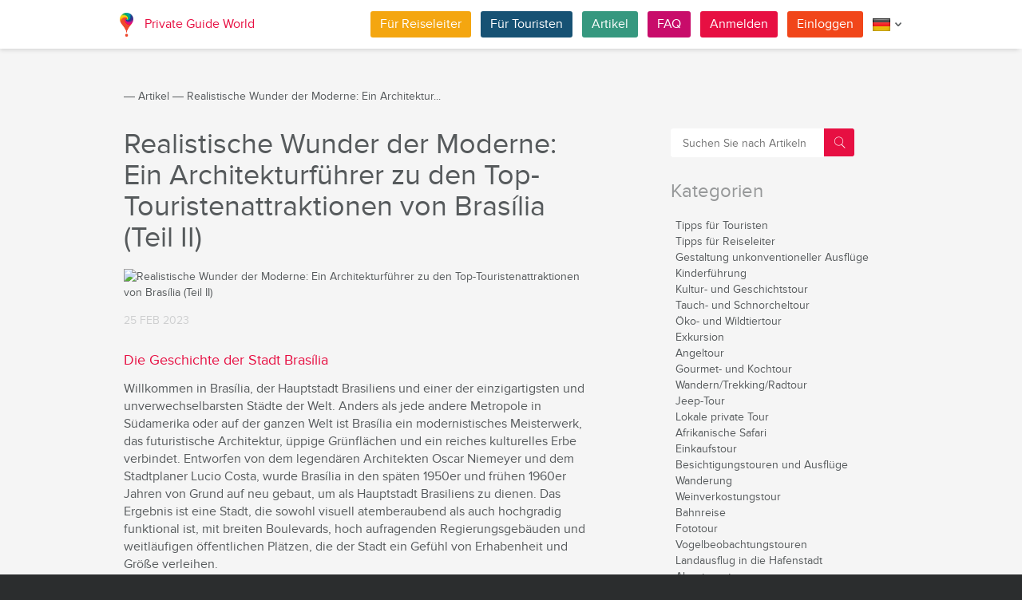

--- FILE ---
content_type: text/html; charset=utf-8
request_url: https://pg.world/ger/articles/architectural_tourist_attractions_of_brasilia_city_part_ii
body_size: 47049
content:

    <!DOCTYPE html>
<html lang="de" dir="ltr">
    <head>
        <meta charset="utf-8" />
        <meta http-equiv="Content-Type" content="text/html; charset=utf-8" />
        <meta http-equiv="X-UA-Compatible" content="IE=edge" />
        <title>Realistische Wunder der Moderne: Ein Architekturführer zu den Top-Touristenattraktionen von Brasília (Teil II)</title>
        <meta name="description" content="Willkommen in Brasília, der Hauptstadt Brasiliens und einer der einzigartigsten und unverwechselbarsten Städte der Welt. Anders als jede andere Metropole in Südamerika oder auf der ganzen Welt ist Brasília ein modernistisches Meisterwerk, das futuristische Architektur, üppige Grünflächen und ein reiches kulturelles Erbe verbindet. Entworfen von dem legendären Architekten Oscar Niemeyer und dem Stadtplaner Lucio Costa, wurde Brasília in den späten 1950er und frühen 1960er Jahren von Grund auf neu gebaut, um als Hauptstadt Brasiliens zu dienen. Das Ergebnis ist eine Stadt, die sowohl visuell atemberaubend als auch hochgradig funktional ist, mit breiten Boulevards, hoch aufragenden Regierungsgebäuden und weitläufigen öffentlichen Plätzen, die der Stadt ein Gefühl von Erhabenheit und Größe verleihen." />
		<meta name="keywords" content="Lokaler privater deutschsprachiger Reiseleiter in Brasilia, persönlicher lokaler deutschsprachiger Reiseleiter in Brasilien, individueller Ausflug in deutscher Sprache in Sao Paulo mit einem lokalen privaten Reiseleiter, Landausflug in Rio de Janeiro in deutscher Sprache, private Führung in Brasilien in deutscher Sprache, Architektur in Brasilia, Moderne in der Hauptstadt Brasiliens, brasilianischer Reiseleiter in Rio" />
		
        
		         
                 
		<meta http-equiv="Cache-Control" content="public" />
        <meta name="viewport" content="width=device-width, initial-scale=1">
		<meta name="google-play-app" content="app-id=world.pg.android">
        <meta http-equiv="cleartype" content="on" />
		<meta name="format-detection" content="telephone=no" />
        <link rel="apple-touch-icon" sizes="57x57" href="/i/image/site/favicon/apple-touch-icon-57x57.png">
        <link rel="apple-touch-icon" sizes="60x60" href="/i/image/site/favicon/apple-touch-icon-60x60.png">
        <link rel="apple-touch-icon" sizes="72x72" href="/i/image/site/favicon/apple-touch-icon-72x72.png">
        <link rel="apple-touch-icon" sizes="76x76" href="/i/image/site/favicon/apple-touch-icon-76x76.png">
        <link rel="apple-touch-icon" sizes="114x114" href="/i/image/site/favicon/apple-touch-icon-114x114.png">
        <link rel="apple-touch-icon" sizes="120x120" href="/i/image/site/favicon/apple-touch-icon-120x120.png">
        <link rel="apple-touch-icon" sizes="144x144" href="/i/image/site/favicon/apple-touch-icon-144x144.png">
        <link rel="apple-touch-icon" sizes="152x152" href="/i/image/site/favicon/apple-touch-icon-152x152.png">
        <link rel="apple-touch-icon" sizes="180x180" href="/i/image/site/favicon/apple-touch-icon-180x180.png">
        <link rel="icon" type="image/png" href="/i/image/site/favicon/favicon-32x32.png" sizes="32x32">
        <link rel="icon" type="image/png" href="/i/image/site/favicon/android-chrome-192x192.png" sizes="192x192">
        <link rel="icon" type="image/png" href="/i/image/site/favicon/favicon-96x96.png" sizes="96x96">
        <link rel="icon" type="image/png" href="/i/image/site/favicon/favicon-16x16.png" sizes="16x16">
        <link rel="manifest" href="/i/image/site/favicon/manifest.json">
        <link rel="shortcut icon" href="/i/image/site/favicon/favicon.ico">
        <meta name="msapplication-TileColor" content="#e70f42">
        <meta name="msapplication-TileImage" content="/i/image/site/favicon/mstile-144x144.png">
        <meta name="msapplication-config" content="/i/image/site/favicon/browserconfig.xml">
        <meta name="theme-color" content="#ffffff">

        <link rel="stylesheet" type="text/css" href="/i/css/site/animate.css" />
        <link rel="stylesheet" type="text/css" href="/i/css/site/modal.css" />
        <link rel="stylesheet" type="text/css" href="/i/css/site/modaluser.css?v=1.3">
        <link rel="stylesheet" type="text/css" href="/i/css/site/webui-popover.min.css" />
        <link rel="stylesheet" type="text/css" href="/i/css/site/select2.min.css" />
        <link rel="stylesheet" type="text/css" href="/i/css/site/toggles.css" />
        <link rel="stylesheet" type="text/css" href="/i/css/site/fileinput.css" />
        <link rel="stylesheet" type="text/css" href="/i/css/site/owl.carousel.css?v=1.0" />
        <link rel="stylesheet" type="text/css" href="/i/css/site/owl.theme.css" />
        <link rel="stylesheet" type="text/css" href="/i/css/site/baguetteBox.css" />
        <link rel="stylesheet" type="text/css" href="/i/css/site/menu.css" />
        <link rel="stylesheet" type="text/css" href="/i/css/site/notification-default.css?v=1.5" />
        <link rel="stylesheet" type="text/css" href="/i/css/site/notification-style-bar.css?v=1.1" />
        <link rel="stylesheet" type="text/css" href="/i/css/site/jcrop-style.css?v=1.11" />
        <link rel="stylesheet" type="text/css" href="/i/css/site/jquery.Jcrop.css" />
        <link rel="stylesheet" type="text/css" href="/i/css/site/grid.css?v=1.0" />
        <link rel="stylesheet" type="text/css" href="/i/css/site/core.css?v=1.6" />
        <link rel="stylesheet" type="text/css" href="/i/css/site/style.css?v=14.1" />
        <link rel="stylesheet" type="text/css" href="/i/css/_dev/angular.css" />
        <link rel="stylesheet" type="text/css" href="/i/css/angular-my.css" />
        <link rel="stylesheet" type="text/css" href="/i/css/user-profile-cart.css?v=1.2" />
		<link rel="stylesheet" type="text/css" href="/i/css/site/amigo.sorter.css?v=1.0" />
		
		<!-- HTML5 Shim and Respond.js IE8 support of HTML5 elements and media queries -->
        <!-- WARNING: Respond.js doesn't work if you view the page via file:// -->
        <!--[if lt IE 8]>
        <script type="text/javascript" src="/i/js/site/respond.js"></script>
        <script type="text/javascript" src="/i/js/site/respond.js"></script>
        <![endif]-->
        
        <meta name="yandex-verification" content="6fc9a5d73815ae4" />
        <meta name="p:domain_verify" content="812c141a9b597c172b363bfeda6f9d49"/>
        <meta name="tp-claim" content="13d56722983295">


<!-- Facebook Pixel Code -->
<script>
!function(f,b,e,v,n,t,s){if(f.fbq)return;n=f.fbq=function(){n.callMethod?
n.callMethod.apply(n,arguments):n.queue.push(arguments)};if(!f._fbq)f._fbq=n;
n.push=n;n.loaded=!0;n.version='2.0';n.queue=[];t=b.createElement(e);t.async=!0;
t.src=v;s=b.getElementsByTagName(e)[0];s.parentNode.insertBefore(t,s)}(window,
document,'script','https://connect.facebook.net/en_US/fbevents.js');

fbq('init', '1793419437610175');
fbq('track', "PageView");</script>
<noscript><img height="1" width="1" style="display:none"
src="https://www.facebook.com/tr?id=1793419437610175&ev=PageView&noscript=1"
/></noscript>
<!-- End Facebook Pixel Code -->

<!-- Metrika counter -->
<script type="text/javascript">
    (function (d, w, c) {
        (w[c] = w[c] || []).push(function() {
            try {
                w.yaCounter36135060 = new Ya.Metrika({
                    id:36135060,
                    clickmap:true,
                    trackLinks:true,
                    accurateTrackBounce:true,
                    webvisor:true
                });
            } catch(e) { }
        });

        var n = d.getElementsByTagName("script")[0],
            s = d.createElement("script"),
            f = function () { n.parentNode.insertBefore(s, n); };
        s.type = "text/javascript";
        s.async = true;
        s.src = "https://mc.yandex.ru/metrika/watch.js";

        if (w.opera == "[object Opera]") {
            d.addEventListener("DOMContentLoaded", f, false);
        } else { f(); }
    })(document, window, "yandex_metrika_callbacks");
</script>
<noscript><div style="display:none"><img style="display:none" src="https://mc.yandex.ru/watch/36135060" style="position:absolute; left:-9999px;" alt="" /></div></noscript>
<!-- /Metrika counter -->

<!-- Global site tag (gtag.js) - Google Analytics -->
<script async src="https://www.googletagmanager.com/gtag/js?id=G-3WK2FBF6F7"></script>
<script>
  window.dataLayer = window.dataLayer || [];
  function gtag(){dataLayer.push(arguments);}
  gtag('js', new Date());
  gtag('config', 'G-3WK2FBF6F7');
</script>

		<meta name="google-site-verification" content="wqGfSjmHSs3lXEI27GsrhFZ0FZGbhCa8ZOoCHcVKZzA" />
		<meta name="p:domain_verify" content="53125ae66933ef0e00403f8d56e22e9b"/>
        <meta name="p:domain_verify" content="812c141a9b597c172b363bfeda6f9d49"/>
	</head>
    <body class="">
		<noscript><iframe src="https://www.googletagmanager.com/ns.html?id=GTM-NFJBPG6" height="0" width="0" style="display:none;visibility:hidden"></iframe></noscript>
		<noscript><div id="noscript" >For full functionality of this site you need to enable JavaScript.</div></noscript>
		<!--[if IE 8]><div id="IE8_not_supported" >Your browser is not supported anymore. <a href="https://myaccount.google.com/not-supported?pli=1" target="_blank">Please update to a more recent one.</a></div><![endif]-->
		<div id="_smartbanner"></div>
		
    <div class="page-wrap">
       
    <header>
		
	<div class="header">
		<div class="inner">
			<div class="logo">
									<a class="" href="https://pg.world/ger/"><img src="https://pg.world/i/image/site/logo-new.png" alt="Private Guide World"></a>
								<a class="" href="https://pg.world/ger/">Private Guide World</a>
			</div><div class="menu">
				<ul>
										<li><a style="background:#f4a610" class="btn" href="https://pg.world/ger/for_guides">Für Reiseleiter</a></li>
															<li><a style="background:#175274" class="btn" href="https://pg.world/ger/for_tourists">Für Touristen</a></li>
										<li><a style="background:#36987f" class="btn" href="https://pg.world/ger/articles">Artikel</a></li>
					<li><a style="background:#c80c6a" class="btn" href="https://pg.world/ger/faq">FAQ</a></li>
									<li class="signlog-head-js short"><span class="cd-signup btn" onclick="yaCounter36135060.reachGoal('CLICK_REG_LINK');gtag('send', 'event', 'regform', 'call','main');">Anmelden</span></li>
					<li class="signlog-head-js short"><span style="background:#f1461a" class="cd-signin btn">Einloggen</span></li>
									<li style="margin-top:4px;margin-bottom:4px;">
						<a href="#" class="popup_btn no-js" title="Sprache"><img alt="" src="/i/image/site/flags/ger24x24a.png"><span class="description">Sprache</span><span class="arrow"></span></a>
						<ul class="popup_content right">
															<li class="list-group-item"><a href="https://pg.world/articles/architectural_tourist_attractions_of_brasilia_city_part_ii" prop-lang="eng" class="flags-list-popoverlink"><img alt="eng" src="/i/image/site/flags/eng16x16.png"><span>English</span></a></li>
															<li class="list-group-item"><a href="https://pg.world/ger/articles/architectural_tourist_attractions_of_brasilia_city_part_ii" prop-lang="ger" class="flags-list-popoverlink"><img alt="ger" src="/i/image/site/flags/ger16x16.png"><span>Deutsch</span></a></li>
															<li class="list-group-item"><a href="https://pg.world/fre/articles/architectural_tourist_attractions_of_brasilia_city_part_ii" prop-lang="fre" class="flags-list-popoverlink"><img alt="fre" src="/i/image/site/flags/fre16x16.png"><span>Français</span></a></li>
															<li class="list-group-item"><a href="https://pg.world/ita/articles/architectural_tourist_attractions_of_brasilia_city_part_ii" prop-lang="ita" class="flags-list-popoverlink"><img alt="ita" src="/i/image/site/flags/ita16x16.png"><span>Italiano</span></a></li>
															<li class="list-group-item"><a href="https://pg.world/spa/articles/architectural_tourist_attractions_of_brasilia_city_part_ii" prop-lang="spa" class="flags-list-popoverlink"><img alt="spa" src="/i/image/site/flags/spa16x16.png"><span>Español</span></a></li>
															<li class="list-group-item"><a href="https://pg.world/rus/articles/architectural_tourist_attractions_of_brasilia_city_part_ii" prop-lang="rus" class="flags-list-popoverlink"><img alt="rus" src="/i/image/site/flags/rus16x16.png"><span>Русский</span></a></li>
													</ul>
					</li>
				</ul>
			</div>
		</div>
	</div>
		
<div class="header_search">
	<div class="inner">
		<form action="https://pg.world/ger/find_place" method="get" enctype="multipart/form-data" id="search-place-panel">
			<div class="header_search_box on_off_online">
				<div class="description">Nur online</div>
				<input id="search-online-only" class="search-online-only" type="checkbox" name="search_online_only"  />
				<label for="search-online-only"><span class="on">ON</span><span class="off">OFF</span></label>
			</div>
			<div class="header_search_box">
				<div class="description">Sprache</div>
				<div class="select_box">
					<select class="morelangpanelselect js-states form-control select2-hidden-accessible" name="search_langs[]" multiple="" tabindex="-1" aria-hidden="true" style="width: 100%;">
											<option value="aar" >Afar</option>
											<option value="abk" >Abchasisch</option>
											<option value="afr" >Afrikaans</option>
											<option value="aka" >Akan</option>
											<option value="alb" >Albanisch</option>
											<option value="amh" >Amharisch</option>
											<option value="ara" >Arabisch</option>
											<option value="arg" >Aragonesisch</option>
											<option value="arm" >Armenisch</option>
											<option value="asm" >Assamesisch</option>
											<option value="ava" >Avaric</option>
											<option value="ave" >Avestan</option>
											<option value="aym" >Aymara</option>
											<option value="aze" >Aserbaidschanisch</option>
											<option value="bak" >Baschkirisch</option>
											<option value="bam" >Bambara</option>
											<option value="baq" >Baskisch</option>
											<option value="bel" >Weißrussisch</option>
											<option value="bih" >Bihari</option>
											<option value="bis" >Bislama</option>
											<option value="bos" >Bosnisch</option>
											<option value="bre" >Bretonisch</option>
											<option value="bul" >Bulgarisch</option>
											<option value="bur" >Birmanisch</option>
											<option value="cat" >Katalanisch</option>
											<option value="cha" >Chamorro</option>
											<option value="che" >Tschetschenisch</option>
											<option value="chi" >Kantonesische</option>
											<option value="chv" >Tschuwaschisch</option>
											<option value="cor" >Kornisch</option>
											<option value="cos" >Korsisch</option>
											<option value="cre" >Cree</option>
											<option value="cze" >Tschechisch</option>
											<option value="dan" >Dänisch</option>
											<option value="div" >Divehi</option>
											<option value="dut" >Niederländisch</option>
											<option value="dzo" >Dzongkha</option>
											<option value="eng" >Englisch</option>
											<option value="epo" >Esperanto</option>
											<option value="est" >Estnisch</option>
											<option value="fao" >Färöisch</option>
											<option value="fij" >Fidschianisch</option>
											<option value="fin" >Finnisch</option>
											<option value="fre" >Französisch</option>
											<option value="fry" >Westfriesisch</option>
											<option value="ful" >Fula</option>
											<option value="geo" >Georgisch</option>
											<option value="ger" >Deutsch</option>
											<option value="gla" >Gälisch</option>
											<option value="gle" >Irisch</option>
											<option value="glg" >Galizisch</option>
											<option value="glv" >Manx</option>
											<option value="gre" >Griechisch</option>
											<option value="grn" >Guaraní</option>
											<option value="guj" >Gujarati</option>
											<option value="hat" >Haitianisch</option>
											<option value="hau" >Hausa</option>
											<option value="heb" >Hebräisch</option>
											<option value="her" >Herero</option>
											<option value="hin" >Hindi</option>
											<option value="hmo" >Hiri Motu</option>
											<option value="hrv" >Kroatisch</option>
											<option value="hun" >Ungarisch</option>
											<option value="ibo" >Igbo</option>
											<option value="ice" >Isländisch</option>
											<option value="iii" >Nuosu</option>
											<option value="iku" >Inuktitut</option>
											<option value="ind" >Indonesisch</option>
											<option value="ipk" >Inupiaq</option>
											<option value="ita" >Italienisch</option>
											<option value="jav" >Javanisch</option>
											<option value="jpn" >Japanisch</option>
											<option value="kal" >Kalaallisut</option>
											<option value="kan" >Kannada</option>
											<option value="kas" >Kaschmir</option>
											<option value="kau" >Kanuri</option>
											<option value="kaz" >Kasachisch</option>
											<option value="khm" >Khmer</option>
											<option value="kik" >Kikuyu</option>
											<option value="kin" >Kinyarwanda</option>
											<option value="kir" >Kirgisisch</option>
											<option value="kom" >Komi</option>
											<option value="kon" >Kongo</option>
											<option value="kor" >Koreanisch</option>
											<option value="kua" >Kwanyama</option>
											<option value="kur" >Kurdisch</option>
											<option value="lao" >Laotisch</option>
											<option value="lat" >Lateinisch</option>
											<option value="lav" >Lettisch</option>
											<option value="lim" >Limburgisch</option>
											<option value="lin" >Lingala</option>
											<option value="lit" >Litauisch</option>
											<option value="ltz" >Luxembourgish</option>
											<option value="lub" >Luba-Katanga</option>
											<option value="lug" >Ganda</option>
											<option value="mac" >Mazedonisch</option>
											<option value="mal" >Malayalam</option>
											<option value="mao" >Maorí</option>
											<option value="mar" >Marathi</option>
											<option value="may" >Malaiisch</option>
											<option value="mlg" >Madagassisch</option>
											<option value="mlt" >Maltesisch</option>
											<option value="mon" >Mongolisch</option>
											<option value="nau" >Nauru</option>
											<option value="nav" >Navajo</option>
											<option value="nbl" >Südliches Ndebele</option>
											<option value="nde" >Nördliches Ndebele</option>
											<option value="ndo" >Ndonga</option>
											<option value="nep" >Nepali</option>
											<option value="nno" >Norwegisches Nynorsk</option>
											<option value="nob" >Bokmål</option>
											<option value="nor" >Norwegisch</option>
											<option value="nya" >Chichewa</option>
											<option value="oci" >Okzitanisch</option>
											<option value="ori" >Oriya</option>
											<option value="orm" >Oromo</option>
											<option value="oss" >Ossetisch</option>
											<option value="pan" >Panjabi</option>
											<option value="per" >Persisch</option>
											<option value="pli" >Pāli</option>
											<option value="pol" >Polieren</option>
											<option value="por" >Portugiesisch</option>
											<option value="pus" >Pushto</option>
											<option value="que" >Quechua</option>
											<option value="roh" >Rätoromanisch</option>
											<option value="rum" >Rumänisch</option>
											<option value="run" >Kirundi</option>
											<option value="rus" >Russisch</option>
											<option value="sag" >Sango</option>
											<option value="san" >Sanskrit</option>
											<option value="sin" >Singhalesisch</option>
											<option value="slo" >Slowakisch</option>
											<option value="slv" >Slowenisch</option>
											<option value="sme" >Nordsamisch</option>
											<option value="smo" >Samoaner</option>
											<option value="sna" >Shona</option>
											<option value="snd" >Sindhi</option>
											<option value="som" >Somali</option>
											<option value="sot" >Süd-Sotho</option>
											<option value="spa" >Spanisch</option>
											<option value="srd" >Sardisch</option>
											<option value="srp" >Serbisch</option>
											<option value="ssw" >Swati</option>
											<option value="sun" >Sundanesisch</option>
											<option value="swa" >Suaheli</option>
											<option value="swe" >Schwedisch</option>
											<option value="tah" >Tahitianisch</option>
											<option value="tam" >Tamilisch</option>
											<option value="tat" >Tatarisch</option>
											<option value="tel" >Telugu</option>
											<option value="tet" >Tetum</option>
											<option value="tgk" >Tadschikisch</option>
											<option value="tgl" >Tagalog</option>
											<option value="tha" >Thailändisch</option>
											<option value="tib" >Tibetisch</option>
											<option value="tir" >Tigrinya</option>
											<option value="ton" >Tonga</option>
											<option value="tsn" >Tswana</option>
											<option value="tso" >Tsonga</option>
											<option value="tuk" >Turkmenisch</option>
											<option value="tur" >Türkisch</option>
											<option value="tuv" >Turkana</option>
											<option value="twi" >Twi</option>
											<option value="uig" >Uigur</option>
											<option value="ukr" >Ukrainisch</option>
											<option value="urd" >Urdu</option>
											<option value="uzb" >Usbekisch</option>
											<option value="ven" >Venda</option>
											<option value="vie" >Vietnamesisch</option>
											<option value="vol" >Volapük</option>
											<option value="wel" >Walisisch</option>
											<option value="wln" >Wallonisch</option>
											<option value="wol" >Wolof</option>
											<option value="xho" >Xhosa</option>
											<option value="yid" >Jiddisch</option>
											<option value="yor" >Yoruba</option>
											<option value="zha" >Zhuang</option>
											<option value="zul" >Zulu</option>
										</select>
				</div>
			</div>
			<div class="header_search_box search_word_box">
				<input id="head-mini-search-input-field" name="search_word" value="" autocomplete="off" role="textbox" aria-autocomplete="list" aria-haspopup="true" placeholder="Wohin reisen?" onfocus="this.placeholder = ''" onblur="this.placeholder = 'Wohin reisen?'" maxlength="50"><button id="select-langmorepanelremove-btn" title="Finden!"> </button>
			</div>
		</form>
	</div>
</div>    </header>
    <button class="menu-button" id="open-button" aria-label="Menu"></button>
    
       <div class="page-body">
                              <div class="wrap">
              <div class="redrow page">
                  
    <div id="main-breadcrumbs">
        <ol class="breadcrumb">
            <li>
                <a href="https://pg.world/ger/" aria-label="Private Guide"></a><span> &#8213; </span>
            </li>
            
                
                                    <li>
                        <a href="https://pg.world/ger/articles">Artikel</a><span> &#8213; </span>
                    </li>
                
            
                
                                    <li>
                        <span>Realistische Wunder der Moderne: Ein Architektur...</span>
                    </li>
                
                    </ol>
    </div>
    <div style="clear: both"></div>
                  	<style>.header_search{display:none}</style>
    <div class="one-article">
        <div>
			<div class="article-preview-right">
                
	<form class="form-inline" method="GET" action="https://pg.world/ger/articles">
		<div class="search_box">
			<div class="search_right_box">
				<button type="submit" class="btn btn-default search_btn"></button>
			</div><div class="search_left_box">
                				<input class="search_input" type="text" name="sword" value="" placeholder="Suchen Sie nach Artikeln" onfocus="this.placeholder = ''" onblur="this.placeholder = 'Suchen Sie nach Artikeln'" />
			</div>
		</div>
	</form>	                
    <div class="side_category_nav_tit">Kategorien <span></span></div>
    <div class="side_category_nav">
        <ul>
                    <li>
                                <a href="https://pg.world/ger/articles?scid=64f6d228c745c4c4b32eea42" class="">Tipps für Touristen</a>

                            </li>
                    <li>
                                <a href="https://pg.world/ger/articles?scid=5790af5949d862c0188b4567" class="">Tipps für Reiseleiter</a>

                            </li>
                    <li>
                                <a href="https://pg.world/ger/articles?scid=658b47a71614c55250005172" class="">Gestaltung unkonventioneller Ausflüge</a>

                            </li>
                    <li>
                                <a href="https://pg.world/ger/articles?scid=5687d490c8e69a8d0e8b456d" class="">Kinderführung</a>

                            </li>
                    <li>
                                <a href="https://pg.world/ger/articles?scid=575826ba49d862b1388b4567" class="">Kultur- und Geschichtstour</a>

                            </li>
                    <li>
                                <a href="https://pg.world/ger/articles?scid=575826df49d862063c8b4567" class="">Tauch- und Schnorcheltour</a>

                            </li>
                    <li>
                                <a href="https://pg.world/ger/articles?scid=5758270149d862133f8b4568" class="">Öko- und Wildtiertour</a>

                            </li>
                    <li>
                                <a href="https://pg.world/ger/articles?scid=5758271749d86234418b4567" class="">Exkursion</a>

                            </li>
                    <li>
                                <a href="https://pg.world/ger/articles?scid=5758274f49d86277488b4567" class="">Angeltour</a>

                            </li>
                    <li>
                                <a href="https://pg.world/ger/articles?scid=5758278649d8626c4d8b4567" class="">Gourmet- und Kochtour</a>

                            </li>
                    <li>
                                <a href="https://pg.world/ger/articles?scid=575827a449d8620b508b4567" class="">Wandern/Trekking/Radtour</a>

                            </li>
                    <li>
                                <a href="https://pg.world/ger/articles?scid=5758282649d862b15b8b4567" class="">Jeep-Tour</a>

                            </li>
                    <li>
                                <a href="https://pg.world/ger/articles?scid=5758283a49d8629b5d8b4567" class="">Lokale private Tour</a>

                            </li>
                    <li>
                                <a href="https://pg.world/ger/articles?scid=5758287349d862ed648b4567" class="">Afrikanische Safari</a>

                            </li>
                    <li>
                                <a href="https://pg.world/ger/articles?scid=575828a449d862e6688b4568" class="">Einkaufstour</a>

                            </li>
                    <li>
                                <a href="https://pg.world/ger/articles?scid=575828df49d862826e8b4567" class="">Besichtigungstouren und Ausflüge</a>

                            </li>
                    <li>
                                <a href="https://pg.world/ger/articles?scid=5758291449d8623b738b4567" class="">Wanderung</a>

                            </li>
                    <li>
                                <a href="https://pg.world/ger/articles?scid=5758293149d86235758b4568" class="">Weinverkostungstour</a>

                            </li>
                    <li>
                                <a href="https://pg.world/ger/articles?scid=5758285549d8620e608b4567" class="">Bahnreise</a>

                            </li>
                    <li>
                                <a href="https://pg.world/ger/articles?scid=57dfcf0f49d862451f8b4567" class="">Fototour</a>

                            </li>
                    <li>
                                <a href="https://pg.world/ger/articles?scid=5b39efbc49d8629e1c8b4567" class="">Vogelbeobachtungstouren</a>

                            </li>
                    <li>
                                <a href="https://pg.world/ger/articles?scid=647cd089357b6f0e9c55bbb2" class="">Landausflug in die Hafenstadt</a>

                            </li>
                    <li>
                                <a href="https://pg.world/ger/articles?scid=5687d459c8e69a0b0e8b456f" class="">Abenteuertour</a>

                            </li>
                    <li>
                                <a href="https://pg.world/ger/articles?scid=5687d46dc8e69a0b0e8b4570" class="">Kunst- und Handwerkstour</a>

                            </li>
                </ul>
    </div>                                <!--<div class="soc_icons">
                    <div class="soc_ison_tit">In Verbindung bleiben</div>
					                        <a href="https://www.facebook.com/groups/1815485358739315/" target="_blank" title="Facebook" class="facebook"></a>
                                            <a href="https://vk.com/club133177251" target="_blank" title="Vkontakte" class="vkontakte"></a>
                                            <a href="https://www.linkedin.com/company/private-guide-world" target="_blank" title="Linkedin" class="linkedin"></a>
                                            <a href="https://twitter.com/wwwpgworld" target="_blank" title="Twitter" class="twitter"></a>
                                            <a href="https://www.instagram.com/privateguideworld/" target="_blank" title="Instagram" class="instagram"></a>
                                            <a href="https://www.pinterest.com/private_guide/" target="_blank" title="Pinterest" class="pinterest"></a>
                                            <a href="https://www.youtube.com/channel/UC77LG16jAtH5yUREiLlNHRg" target="_blank" title="YouTube" class="youtube"></a>
                                            <a href="https://www.tiktok.com/@privateguideworld" target="_blank" title="TikTok" class="tiktok"></a>
                                    </div>-->
            </div>
            <div class="article-preview-left" itemscope itemtype="https://schema.org/Article">
				<h1 itemprop="name">Realistische Wunder der Moderne: Ein Architekturführer zu den Top-Touristenattraktionen von Brasília (Teil II)</h1>
                <div class="article-preview">
                    <div class="article-preview-img">
                        <img itemprop="url" src="https://pg.world/ger/node_model_img?w=800&h=300&mode=fitout&zoom=1&file=878560906d0877bcbf3de64ddbb31b90.jpeg" alt="Realistische Wunder der Moderne: Ein Architekturführer zu den Top-Touristenattraktionen von Brasília (Teil II)" />
                    </div>
                    <div class="article-preview-info">
                        <div>
                            <span class="article-preview-date item" itemprop="datePublished">25 FEB 2023</span>
                        </div>
                        <div style="display:none">
                        </div>
                        <div class="article-preview-desc" itemprop="articleBody"><!DOCTYPE html PUBLIC "-//W3C//DTD HTML 4.0 Transitional//EN" "http://www.w3.org/TR/REC-html40/loose.dtd">
<html><body><h2>Die Geschichte der Stadt Bras&iacute;lia</h2>

<p>Willkommen in Bras&iacute;lia, der Hauptstadt Brasiliens und einer der einzigartigsten und unverwechselbarsten St&auml;dte der Welt. Anders als jede andere Metropole in S&uuml;damerika oder auf der ganzen Welt ist Bras&iacute;lia ein modernistisches Meisterwerk, das futuristische Architektur, &uuml;ppige Gr&uuml;nfl&auml;chen und ein reiches kulturelles Erbe verbindet. Entworfen von dem legend&auml;ren Architekten Oscar Niemeyer und dem Stadtplaner Lucio Costa, wurde Bras&iacute;lia in den sp&auml;ten 1950er und fr&uuml;hen 1960er Jahren von Grund auf neu gebaut, um als Hauptstadt Brasiliens zu dienen. Das Ergebnis ist eine Stadt, die sowohl visuell atemberaubend als auch hochgradig funktional ist, mit breiten Boulevards, hoch aufragenden Regierungsgeb&auml;uden und weitl&auml;ufigen &ouml;ffentlichen Pl&auml;tzen, die der Stadt ein Gef&uuml;hl von Erhabenheit und Gr&ouml;&szlig;e verleihen.</p>

<p><img alt="" src="/i/image/site/1x1.png" data-lazysrc="https://pg.world/upl/ckeditor4_files/2ea85dd8c27795cf81975e15f3510a6b.jpg"></p>

<p>Aber Bras&iacute;lia ist viel mehr als nur ein architektonisches Wunderwerk. Die Stadt beherbergt auch eine lebendige Kunst- und Kulturszene mit erstklassigen Museen, Theatern und Galerien, die das Beste der brasilianischen und internationalen Kultur pr&auml;sentieren. Vom Nationalmuseum bis zur Kathedrale von Bras&iacute;lia gibt es in dieser pulsierenden und dynamischen Stadt immer etwas Neues und Aufregendes zu entdecken. Und auch in puncto Essen und Trinken ist Bras&iacute;lia keine Niete. Die Stadt beherbergt eine vielf&auml;ltige Auswahl an Restaurants, Caf&eacute;s und Bars, die alles von traditioneller brasilianischer K&uuml;che bis hin zu internationalen Spezialit&auml;ten anbieten. Ob Sie Lust auf eine herzhafte Feijoada, einen erfrischenden Caipirinha oder ein Gourmetessen in einem der vielen gehobenen Restaurants der Stadt haben, Bras&iacute;lia hat f&uuml;r jeden etwas zu bieten.</p>

<p><img alt="" src="/i/image/site/1x1.png" data-lazysrc="https://pg.world/upl/ckeditor4_files/2bfc238e7d63813b814f65b8c6185da5.jpg"></p>

<p>Warum also nicht kommen und die Magie von Bras&iacute;lia selbst erleben? Egal, ob Sie ein Fan von Architektur, Kultur oder einfach nur gutem Essen und Trinken sind, diese einzigartige und unvergessliche Stadt wird Sie mit Sicherheit nachhaltig beeindrucken. Buchen Sie noch heute Ihre Reise und entdecken Sie das Wunder von Bras&iacute;lia.</p>

<p><img alt="" src="/i/image/site/1x1.png" data-lazysrc="https://pg.world/upl/ckeditor4_files/ac4aec04f951ac5fe191cda6e9195a52.jpeg"></p>

<h2><a href="http://pg.world/ger/countries/brazil/guides?search_word=brazil&amp;search_langs[0]=ger" target="_blank">Lokale private deutschsprachige Reiseleiter in Brasilien</a></h2>

<p>Wenn Sie eine Reise nach Bras&iacute;lia, der Hauptstadt Brasiliens, planen, gibt es viele Sehensw&uuml;rdigkeiten und Attraktionen zu entdecken. Hier sind einige Empfehlungen f&uuml;r Orte, die Sie auf einer <a href="https://pg.world/ger/countries/brazil/bras%C3%ADlia/guides?search_word=brasilia&amp;search_langs[0]=ger" target="_blank">privaten lokalen Tour mit einem deutschsprachigen Reiseleiter in Bras&iacute;lia besuchen sollten</a>:</p>

<ul>
	<li>Nationalkongress: Der Nationalkongress, der Sitz der brasilianischen Bundesregierung, ist ein beeindruckendes Geb&auml;ude, das sowohl die Abgeordnetenkammer als auch den Bundessenat beherbergt. <a href="https://pg.world/ger/for_tourists" target="_blank">Besucher k&ouml;nnen an F&uuml;hrungen in deutscher Sprache teilnehmen</a>, um mehr &uuml;ber die Geschichte und das Innenleben der brasilianischen Politik zu erfahren.</li>
</ul>

<p><img alt="" src="/i/image/site/1x1.png" data-lazysrc="https://pg.world/upl/ckeditor4_files/e266c645970ce10edb88608472881ff4.jpeg"></p>

<ul>
	<li>Juscelino Kubitschek Memorial: Dieses Museum ist dem Leben und Verm&auml;chtnis von Juscelino Kubitschek gewidmet, dem ehemaligen Pr&auml;sidenten Brasiliens, der eine Schl&uuml;sselrolle beim Bau von Bras&iacute;lia spielte. Das Museum zeigt Exponate &uuml;ber Kubitscheks Pr&auml;sidentschaft, sein Privatleben und die Geschichte von Bras&iacute;lia selbst.</li>
</ul>

<p><img alt="" src="/i/image/site/1x1.png" data-lazysrc="https://pg.world/upl/ckeditor4_files/477649d2a8c65e132a97887966b1c598.jpg"></p>

<ul>
	<li>Fernsehturm von Bras&iacute;lia: Mit einer H&ouml;he von 224 Metern ist dieser Turm eines der h&ouml;chsten Bauwerke in Bras&iacute;lia und bietet einen Panoramablick auf die Stadt. Besucher k&ouml;nnen mit dem Aufzug nach oben fahren, um einen atemberaubenden Blick auf die Umgebung zu genie&szlig;en.</li>
	<li>Itamaraty-Palast: Der Sitz des brasilianischen Au&szlig;enministeriums, der Itamaraty-Palast, ist ein architektonisches Meisterwerk, das von Oscar Niemeyer entworfen wurde. Besucher k&ouml;nnen <a href="https://pg.world/ger/countries/brazil/guides?search_word=brazil&amp;search_langs[0]=ger" target="_blank">lokale Touren mit privaten deutschsprachigen Reiseleitern in Brasilien unternehmen</a>, um mehr &uuml;ber die Au&szlig;enpolitik und Diplomatie dieses Landes zu erfahren.</li>
</ul>

<p><img alt="" src="/i/image/site/1x1.png" data-lazysrc="https://pg.world/upl/ckeditor4_files/8f2a231caece1e5389be7432306547ad.jpg"></p>

<p>Dies sind nur einige der vielen Sehensw&uuml;rdigkeiten und Attraktionen, die Bras&iacute;lia zu bieten hat. Eine <a href="https://pg.world/ger/countries/brazil/bras%C3%ADlia/guides?search_word=brasilia&amp;search_langs[0]=ger" target="_blank">private lokale Tour mit einem deutschsprachigen Reiseleiter in Bras&iacute;lia</a> ist eine gro&szlig;artige M&ouml;glichkeit, die Stadt zu erkunden und mehr &uuml;ber die einzigartige Geschichte und Kultur dieses Landes zu erfahren.</p>

<h3>"Campan&aacute;rio" oder "Glockenturm"</h3>

<p>Ja, der Glockenturm neben der Kathedrale von Bras&iacute;lia wird auf Englisch &bdquo;Campan&aacute;rio&ldquo; oder &bdquo;Glockenturm&ldquo; genannt. Sie wurde zusammen mit dem Rest des Kathedralenkomplexes vom brasilianischen Architekten Oscar Niemeyer entworfen. Der Campan&aacute;rio ist 30 Meter hoch und besteht aus Stahlbeton. Es hat vier gro&szlig;e Glocken, die in Italien gegossen wurden, und es ist ein beliebter Ort f&uuml;r Besucher, um einen Panoramablick auf die Stadt und den Kathedralenkomplex zu genie&szlig;en.</p>

<p><img alt="" src="/i/image/site/1x1.png" data-lazysrc="https://pg.world/upl/ckeditor4_files/5ee9348cede32e3f0afbd7f23b08ba25.jpg"></p>

<p>Der Turm hat ein ungew&ouml;hnliches Design mit einer zylindrischen Basis, die sich nach oben allm&auml;hlich zu einem kleineren Durchmesser verj&uuml;ngt. Es ist auch mit bunten Kacheln bedeckt, was zu seinem einzigartigen Aussehen beitr&auml;gt. Der Campan&aacute;rio ist ein wichtiger Teil des Kathedralenkomplexes und ein bedeutendes Beispiel modernistischer Architektur in Bras&iacute;lia.</p>

<p><img alt="" src="/i/image/site/1x1.png" data-lazysrc="https://pg.world/upl/ckeditor4_files/5c89ed03ba4ccf316a7623b850ff74c4.jpg"></p>

<h3>Brasilien einkaufen</h3>

<p>Bras&iacute;lia Shopping ist ein gro&szlig;es Einkaufszentrum in Bras&iacute;lia, der Hauptstadt Brasiliens. Es wurde 1997 er&ouml;ffnet und ist eines der beliebtesten Einkaufsziele der Stadt.&nbsp;Das Geb&auml;ude selbst ist ein beeindruckendes Beispiel modernistischer Architektur mit einer schlanken, geschwungenen Fassade, die sich von der Skyline der Stadt abhebt. Das Einkaufszentrum umfasst &uuml;ber 180 Gesch&auml;fte sowie einen Food Court, Kinos und andere Annehmlichkeiten. Eines der einzigartigen Merkmale von Bras&iacute;lia Shopping ist sein Open-Air-Design, das es Besuchern erm&ouml;glicht, das warme Wetter der Stadt beim Einkaufen und Essen zu genie&szlig;en. Das Einkaufszentrum beherbergt auch eine Reihe von High-End-Marken und Designerl&auml;den sowie g&uuml;nstigere Optionen f&uuml;r preisbewusste K&auml;ufer.</p>

<p><img alt="" src="/i/image/site/1x1.png" data-lazysrc="https://pg.world/upl/ckeditor4_files/99a8ad0e365111850a8fdc57ff97967b.jpg"></p>

<p>Neben Einkaufsm&ouml;glichkeiten und Restaurants bietet Bras&iacute;lia Shopping das ganze Jahr &uuml;ber eine Vielzahl von Veranstaltungen und Aktivit&auml;ten, darunter Live-Musikdarbietungen, Kunstausstellungen und Feiertagsfeiern. Es ist ein beliebtes Ziel f&uuml;r Einheimische und Touristen und ein wichtiger Teil der kulturellen und kommerziellen Landschaft Bras&iacute;lias.</p>

<p><img alt="" src="/i/image/site/1x1.png" data-lazysrc="https://pg.world/upl/ckeditor4_files/48db051f09af5fe63ff5859e506b3527.jpg"></p>

<p style="text-align:center"><em><strong>Edif&iacute;cio Copan ist ein gro&szlig;es, geschwungenes Wohngeb&auml;ude in der Stadt S&atilde;o Paulo, Brasilien. Es wurde von dem ber&uuml;hmten brasilianischen Architekten Oscar Niemeyer entworfen und 1966 fertiggestellt, ist 115 Meter hoch und enth&auml;lt &uuml;ber 1.160 Wohnungen sowie mehrere Gewerbefl&auml;chen.&nbsp;Die unverwechselbare geschwungene Form und die strukturierte Fassade des Geb&auml;udes sind zu einer Ikone der brasilianischen Architektur geworden und gelten als eines der wichtigsten Wahrzeichen von S&atilde;o Paulo. Es wurde in vielen Filmen, B&uuml;chern und Kunstwerken gezeigt und ist ein beliebtes Touristenziel.&nbsp;Heute ist das Edif&iacute;cio Copan eine vielf&auml;ltige Gemeinschaft von Einwohnern und Unternehmen und bekannt f&uuml;r seine lebhafte Atmosph&auml;re auf Stra&szlig;enniveau und seine gesch&auml;ftige Nachbarschaft.</strong></em></p>

<blockquote>
<p><em><strong><span style="color:#FF0000">Auf Ihrem Weg nach Bras&iacute;lia empfehlen wir Ihnen einen 3-5-t&auml;gigen St&auml;dtestopp in S&atilde;o Paulo, der pulsierenden Metropole Brasiliens! Diese Stadt steckt voller &Uuml;berraschungen, und es gibt keinen besseren Weg, </span><a href="https://pg.world/ger/countries/brazil/s%C3%A3o_paulo/guides?search_word=S%C3%A3o+Paulo%2C+Brazil&amp;search_langs[0]=ger" target="_blank"><span style="color:#FF0000">sie zu entdecken, als mit einem lokalen, privaten, deutschsprachigen Reiseleiter in S&atilde;o Paulo</span></a><span style="color:#FF0000">.</span></strong></em></p>

<p><span style="color:#FF0000"><em><strong>Beginnen Sie Ihre Tour mit einem Besuch einiger der ber&uuml;hmtesten Wahrzeichen der Stadt, wie der Kathedrale von S&atilde;o Paulo, dem st&auml;dtischen Markt und dem Kunstmuseum von S&atilde;o Paulo. Bewundern Sie die Sch&ouml;nheit der Architektur der Stadt und die beeindruckende Stra&szlig;enkunst, die an jeder Ecke zu finden ist.</strong></em></span></p>

<p><em><strong><span style="color:#FF0000">Wenn Sie ein Feinschmecker sind, werden Sie sich freuen, denn die Stadt ist f&uuml;r ihre vielf&auml;ltige K&uuml;che bekannt, und Ihr </span><a href="https://pg.world/ger/countries/brazil/s%C3%A3o_paulo/guides?search_word=S%C3%A3o+Paulo%2C+Brazil&amp;search_langs[0]=ger" target="_blank"><span style="color:#FF0000">lokaler privater deutschsprachiger Reiseleiter S&atilde;o Paulo kann Sie zu einigen</span></a><span style="color:#FF0000"> der besten lokalen Restaurants oder Stra&szlig;enverk&auml;ufern f&uuml;hren Probieren Sie einige k&ouml;stliche brasilianische Spezialit&auml;ten.</span></strong></em></p>

<p><span style="color:#FF0000"><em><strong>F&uuml;r diejenigen, die gerne shoppen, bietet S&atilde;o Paulo alles von Luxusboutiquen bis hin zu trendigen Stra&szlig;enm&auml;rkten. Verpassen Sie nicht die Gelegenheit, in der Rua Oscar Freire, einer der ber&uuml;hmtesten Einkaufsstra&szlig;en der Welt, einzukaufen.</strong></em></span></p>

<p><em><strong><span style="color:#FF0000">Wenn Sie auf der Suche nach einem eher kulturellen Erlebnis sind, dann bitten Sie Ihren </span><a href="https://pg.world/ger/countries/brazil/s%C3%A3o_paulo/guides?search_word=S%C3%A3o+Paulo%2C+Brazil&amp;search_langs[0]=ger" target="_blank"><span style="color:#FF0000">privaten deutschsprachigen Reiseleiter in S&atilde;o Paulo</span></a><span style="color:#FF0000">, Sie in die florierende Kunstszene mit vielen Museen, Galerien und Theatern zu f&uuml;hren, die es zu erkunden gilt. Das Kunstmuseum von S&atilde;o Paulo und das Museum der portugiesischen Sprache sind ein Muss f&uuml;r jeden, der sich f&uuml;r brasilianische Kultur und Geschichte interessiert.</span></strong></em></p>

<p><span style="color:#FF0000"><em><strong>Und nat&uuml;rlich ist keine Reise nach S&atilde;o Paulo komplett, ohne das ber&uuml;hmte Nachtleben zu erleben! Von Samba-Clubs bis zu Rooftop-Bars &ndash; hier sind die besten Orte zum Tanzen, Trinken und Spa&szlig; haben!</strong></em></span></p>

<p><em><strong><span style="color:#FF0000">Kommen Sie also und erkunden Sie </span><a href="https://pg.world/ger/countries/brazil/s%C3%A3o_paulo/guides?search_word=S%C3%A3o+Paulo%2C+Brazil&amp;search_langs[0]=ger" target="_blank"><span style="color:#FF0000">S&atilde;o Paulo mit einem lokalen privaten deutschsprachigen Reiseleiter und entdecken</span></a><span style="color:#FF0000"> Sie all die erstaunlichen Dinge, die diese Stadt zu bieten hat!</span></strong></em></p>
</blockquote>

<p><img alt="" src="/i/image/site/1x1.png" data-lazysrc="https://pg.world/upl/ckeditor4_files/6a428bb58a531a6a0f1e153b95b974f0.jpg"></p>

<p style="text-align:center"><span style="color:#FF0000"><em><strong>Blick &uuml;ber S&atilde;o Paulo vom Edif&iacute;cio It&aacute;lia.<br>
Das Edif&iacute;cio It&aacute;lia ist ein Wolkenkratzer in S&atilde;o Paulo, Brasilien, und es hat eine der ber&uuml;hmtesten Aussichtsplattformen der Stadt. Das Geb&auml;ude ist 168 Meter hoch und hat 46 Stockwerke. Die Aussichtsplattform im 42. Stock bietet einen Panoramablick auf die Stadt, einschlie&szlig;lich des historischen Zentrums, der Avenida Paulista und der Kathedrale von S&atilde;o Paulo. Von der Terrasse des Edif&iacute;cio It&aacute;lia k&ouml;nnen Besucher die Weite der Stadt &uuml;berblicken, die f&uuml;r ihre beeindruckende Skyline und weitl&auml;ufige Stadtlandschaft bekannt ist. An klaren Tagen kann man in der Ferne bis zur Bergkette Serra da Cantareira sehen. Die Aussicht von der Terrasse ist nachts besonders atemberaubend, wenn die Lichter der Stadt zum Leben erwachen und ein wundersch&ouml;nes und dramatisches Schauspiel schaffen. Neben der Aussichtsplattform beherbergt das Edif&iacute;cio It&aacute;lia auch ein Restaurant in der obersten Etage, das einen atemberaubenden Blick auf die Stadt bietet, w&auml;hrend die G&auml;ste traditionelle italienische K&uuml;che genie&szlig;en.</strong></em></span></p>

<h3>Kongresszentrum Ulysses Guimar&atilde;es</h3>

<p>Das Kongresszentrum Ulysses Guimar&atilde;es ist ein gro&szlig;es Kongresszentrum in der Hauptstadt Bras&iacute;lia in Brasilien. Es wurde vom brasilianischen Architekten Sergio Roberto Parada entworfen und 1979 eingeweiht. Das Kongresszentrum ist nach Ulysses Guimar&atilde;es benannt, einem brasilianischen Politiker, der in den 1980er Jahren eine Schl&uuml;sselrolle beim &Uuml;bergang des Landes zur Demokratie spielte. Es hat eine Gesamtfl&auml;che von 62.000 Quadratmetern und verf&uuml;gt &uuml;ber mehrere gro&szlig;e S&auml;le und Tagungsr&auml;ume, was es zu einem der gr&ouml;&szlig;ten Kongresszentren Lateinamerikas macht. Das Geb&auml;ude hat ein modernistisches Design mit einem markanten dreieckigen Dach, das an seinem h&ouml;chsten Punkt eine H&ouml;he von 40 Metern (131 Fu&szlig;) erreicht. Das Dach wird von einer Reihe von Stahlb&ouml;gen getragen, die dem Geb&auml;ude ein Gef&uuml;hl von Leichtigkeit und Anmut verleihen.</p>

<p><img alt="" src="/i/image/site/1x1.png" data-lazysrc="https://pg.world/upl/ckeditor4_files/5c2acc0d2a7d6bb08ecbd9bee0d83a99.jpg"></p>

<p>Im Inneren verf&uuml;gt das Kongresszentrum Ulysses Guimar&atilde;es &uuml;ber eine Vielzahl von R&auml;umen f&uuml;r verschiedene Arten von Veranstaltungen, von gro&szlig;en Konferenzen und Messen bis hin zu kleineren Tagungen und Seminaren. Der Hauptsaal bietet Platz f&uuml;r bis zu 4.500 Personen, w&auml;hrend andere R&auml;ume Gruppen unterschiedlicher Gr&ouml;&szlig;e aufnehmen k&ouml;nnen. Das Kongresszentrum ist ein wichtiger Veranstaltungsort f&uuml;r nationale und internationale Veranstaltungen und hat im Laufe der Jahre eine Reihe von hochkar&auml;tigen Konferenzen, Konzerten und anderen Zusammenk&uuml;nften veranstaltet. Es ist ein bedeutendes Beispiel modernistischer Architektur in Bras&iacute;lia und ein wichtiger Bestandteil der kulturellen und kommerziellen Landschaft der Stadt.</p>

<p><img alt="" src="/i/image/site/1x1.png" data-lazysrc="https://pg.world/upl/ckeditor4_files/46574651ff4027b12dc07c79999566cb.jpeg"></p>

<h3>Igrejinha Nossa Senhora de Fatima</h3>

<p>Igrejinha Nossa Senhora de F&aacute;tima ist eine kleine katholische Kirche in Bras&iacute;lia, der Hauptstadt Brasiliens. Sie ist auch als Kapelle Unserer Lieben Frau von F&aacute;tima bekannt und eine der beliebtesten Touristenattraktionen der Stadt. Die Kirche wurde vom brasilianischen Architekten Oscar Niemeyer entworfen, der f&uuml;r seinen modernistischen Stil und seine vielen anderen bemerkenswerten Geb&auml;ude in Bras&iacute;lia bekannt ist. Es wurde 1958 erbaut und ist eines der &auml;ltesten Geb&auml;ude der Stadt. Die Kirche hat ein einzigartiges Design mit einem geschwungenen Dach, das von vier Betonpfeilern getragen wird. Das Dach ist mit wei&szlig;en Keramikfliesen bedeckt, w&auml;hrend die W&auml;nde der Kirche aus einer Kombination aus Beton und Buntglas bestehen.</p>

<p><img alt="" src="/i/image/site/1x1.png" data-lazysrc="https://pg.world/upl/ckeditor4_files/d2c35664144555ff52cd3538c31c9745.jpg"></p>

<p>Im Inneren ist die Kirche einfach, aber sch&ouml;n, mit einem kleinen Altar und Sitzgelegenheiten f&uuml;r etwa 200 Personen. Die Buntglasfenster, die von der brasilianischen K&uuml;nstlerin Marianne Peretti entworfen wurden, werfen farbenfrohes Licht in den Innenraum und tragen zur Gesamtatmosph&auml;re des Raums bei. Igrejinha Nossa Senhora de F&aacute;tima ist ein beliebtes Wahrzeichen in Bras&iacute;lia und wird oft f&uuml;r Hochzeiten, Taufen und andere religi&ouml;se Zeremonien genutzt. Es ist auch ein beliebter Ort f&uuml;r Besucher, um Fotos zu machen und das einzigartige Design dieses wundersch&ouml;nen Geb&auml;udes zu bewundern.</p>

<p><img alt="" src="/i/image/site/1x1.png" data-lazysrc="https://pg.world/upl/ckeditor4_files/39fb534e67d473d73a67d59d09b857bb.jpg"></p>

<h3>Minist&eacute;rio P&uacute;blico da Uni&atilde;o</h3>

<p>Das Minist&eacute;rio P&uacute;blico da Uni&atilde;o Building ist ein Regierungsgeb&auml;ude im modernistischen Stil in Bras&iacute;lia, Brasilien. Es beherbergt das Hauptquartier der brasilianischen Bundesstaatsanwaltschaft (Minist&eacute;rio P&uacute;blico da Uni&atilde;o) und wurde vom Architekten Oscar Niemeyer entworfen.</p>

<p>Das Geb&auml;ude wurde 2002 fertiggestellt und verf&uuml;gt &uuml;ber ein einzigartiges geschwungenes Design mit zwei halbkreisf&ouml;rmigen Fl&uuml;geln, die durch ein zentrales Atrium verbunden sind. Das Atrium verf&uuml;gt &uuml;ber ein gro&szlig;es Oberlicht, das nat&uuml;rliches Licht hereinl&auml;sst und dem Raum ein offenes, luftiges Gef&uuml;hl verleiht. Das &Auml;u&szlig;ere des Geb&auml;udes ist mit wei&szlig;em Marmor verkleidet, was ihm ein elegantes und modernes Aussehen verleiht. Die geschwungene Form des Geb&auml;udes und seine glatten Oberfl&auml;chen heben es von den eher rechteckigen und eckigen Geb&auml;uden in der Umgebung ab.</p>

<p><img alt="" src="/i/image/site/1x1.png" data-lazysrc="https://pg.world/upl/ckeditor4_files/250da736be5210e58ee81f0ad0003a06.jpg"></p>

<p>Im Inneren ist das Geb&auml;ude funktional und effizient gestaltet, mit B&uuml;ros, Konferenzr&auml;umen und anderen Einrichtungen f&uuml;r die Mitarbeiter der Bundesanwaltschaft. Das zentrale Atrium dient als Treffpunkt und vermittelt ein Gef&uuml;hl von Offenheit und Verbundenheit zwischen den verschiedenen Geb&auml;udeteilen. Das Geb&auml;ude des Minist&eacute;rio P&uacute;blico da Uni&atilde;o ist ein markantes Beispiel modernistischer Architektur in Bras&iacute;lia und ein wichtiges Regierungsgeb&auml;ude der Stadt. Sein einzigartiges Design und seine prominente Lage machen es zu einem beliebten Ort f&uuml;r Besucher zum Bewundern und Fotografieren.</p>

<p><img alt="" src="/i/image/site/1x1.png" data-lazysrc="https://pg.world/upl/ckeditor4_files/c06a00bcc8e6ae23d4f1172597c7a5d9.jpg"></p>

<h3>Juscelino Kubitschek-Statue</h3>

<p>Die Statue von Juscelino Kubitschek ist ein Denkmal in Bras&iacute;lia, Brasilien, das dem ehemaligen brasilianischen Pr&auml;sidenten gewidmet ist, der ma&szlig;geblich an der Planung und dem Bau der Stadt beteiligt war. Es befindet sich auf der Esplanade der Ministerien, in der N&auml;he des Nationalkongresses von Brasilien und anderer Regierungsgeb&auml;ude. Die Bronzestatue zeigt Kubitschek, der mit verschr&auml;nkten Armen auf die Stadt blickt, die er mitgestaltet hat. Die Statue steht auf einem Sockel aus wei&szlig;em Marmor und Granit, der mit den Daten von Kubitscheks Pr&auml;sidentschaft, seinem Namen und den Worten &bdquo;50 Jahre Bras&iacute;lia&ldquo; beschriftet ist.</p>

<p><img alt="" src="/i/image/site/1x1.png" data-lazysrc="https://pg.world/upl/ckeditor4_files/ffb8e4a74b6c9009618be97352ec7425.jpg"></p>

<p>Die Statue wurde vom brasilianischen Bildhauer Hon&oacute;rio Pe&ccedil;anha geschaffen, der im Rahmen eines von der Regierung organisierten Wettbewerbs f&uuml;r die Gestaltung des Denkmals ausgew&auml;hlt wurde. Es wurde 2006 zum 50. Jahrestag der Einweihung von Bras&iacute;lia eingeweiht. Die Statue von Juscelino Kubitschek ist ein wichtiges Wahrzeichen in Bras&iacute;lia und dient als Hommage an den Mann, der eine Schl&uuml;sselrolle bei der Entwicklung der Stadt spielte. Es ist ein beliebter Ort f&uuml;r Besucher, um Fotos zu machen und mehr &uuml;ber die Geschichte der Stadt und die wichtigen Pers&ouml;nlichkeiten zu erfahren, die sie mitgestaltet haben.</p>

<p><img alt="" src="/i/image/site/1x1.png" data-lazysrc="https://pg.world/upl/ckeditor4_files/9f8f947665e09c57c71872e3c674f5a3.jpg"></p>

<h3>Rota Setor Militar Urbano</h3>

<p>Rota Setor Militar Urbano ist eine Polizeieinheit in Bras&iacute;lia. ROTA steht f&uuml;r &bdquo;Rodas Ostensivas T&aacute;ticas Metropolitana&ldquo; und ist eine spezialisierte Einheit der Milit&auml;rpolizei, die f&uuml;r die Durchf&uuml;hrung taktischer Operationen in der Stadt verantwortlich ist. In Bras&iacute;lia gibt es jedoch einen Milit&auml;rkomplex namens "Setor Militar Urbano" (st&auml;dtischer Milit&auml;rsektor), in dem mehrere Geb&auml;ude der brasilianischen Streitkr&auml;fte untergebracht sind, darunter das Verteidigungsministerium und das Hauptquartier der brasilianischen Armee, Marine und Luftwaffe.</p>

<p><img alt="" src="/i/image/site/1x1.png" data-lazysrc="https://pg.world/upl/ckeditor4_files/e4ee11f72e084ea397afba620e200f73.jpg"></p>

<p>Es liegt in der N&auml;he des Zentrums von Bras&iacute;lia, in der Monumentalachse, und gilt aufgrund der Konzentration milit&auml;rischer Kr&auml;fte und der N&auml;he zu wichtigen Regierungsgeb&auml;uden als strategisches Gebiet. Die Geb&auml;ude im Setor Militar Urbano haben eine moderne Architektur und sind bekannte Wahrzeichen der Stadt.</p>

<p><img alt="" src="/i/image/site/1x1.png" data-lazysrc="https://pg.world/upl/ckeditor4_files/68e6c5ebe21a0106638c095629339646.jpg"></p>

<h3>Monumentale Achse</h3>

<p>Die Monumentalachse (Eixo Monumental auf Portugiesisch) ist eine breite Allee in Bras&iacute;lia, Brasilien, die sich &uuml;ber 7 Kilometer vom Nationalkongress bis zum Palast der Morgenr&ouml;te erstreckt. Es ist eines der wichtigsten Wahrzeichen und Touristenattraktionen der Stadt und wird von wichtigen Regierungsgeb&auml;uden, Denkm&auml;lern und Parks ges&auml;umt. Die Monumentalachse wurde vom brasilianischen Architekten L&uacute;cio Costa als Teil des Masterplans f&uuml;r die Stadt Bras&iacute;lia entworfen, die Ende der 1950er und Anfang der 1960er Jahre von Grund auf neu gebaut wurde, um als neue Hauptstadt Brasiliens zu dienen. Die Allee zeichnet sich durch ihre modernistische Architektur aus, wobei viele der Geb&auml;ude schlanke, klare Linien und k&uuml;hne geometrische Formen aufweisen.</p>

<p><img alt="" src="/i/image/site/1x1.png" data-lazysrc="https://pg.world/upl/ckeditor4_files/20f92e1f60d1bbeab27ec0b97cc146a8.jpg"></p>

<p>Einige der bemerkenswertesten Geb&auml;ude und Denkm&auml;ler entlang der Monumentalachse sind der Nationalkongress von Brasilien, der Planalto-Palast (der offizielle Arbeitsplatz des Pr&auml;sidenten von Brasilien), der Itamaraty-Palast (das Hauptquartier des brasilianischen Au&szlig;enministeriums), der Nationalkongress Museum, die Kathedrale von Bras&iacute;lia, das JK Memorial und der Three Powers Plaza. Die Allee beherbergt auch mehrere Parks und G&auml;rten, darunter den City Park und den Burle Marx Park. Die Monumentalachse ist ein wichtiges Symbol der modernistischen Architektur und Stadtplanung von Bras&iacute;lia und ein beliebtes Ziel f&uuml;r Touristen und Einheimische gleicherma&szlig;en.</p>

<p><img alt="" src="/i/image/site/1x1.png" data-lazysrc="https://pg.world/upl/ckeditor4_files/710e68366adefcc85061e759784a5834.jpg"></p>

<h3>Nationaler Mast von Bras&iacute;lia</h3>

<p>Der Nationalmast von Bras&iacute;lia (Mast Nacional de Bras&iacute;lia auf Portugiesisch) ist ein 218 Meter hoher Turm im zentralen Stadtteil von Bras&iacute;lia. Es ist der h&ouml;chste Aussichtsturm in Brasilien und einer der h&ouml;chsten in S&uuml;damerika. Der Mast wurde vom brasilianischen Architekten und Stadtplaner L&uacute;cio Costa entworfen und 1987 im Rahmen der Feierlichkeiten zum 27. Jahrestag der Gr&uuml;ndung von Bras&iacute;lia eingeweiht. Der Turm hat die Form einer umgekehrten Pyramide mit einer Basis von 22 Metern und einer Spitze von 3 Metern.</p>

<p><img alt="" src="/i/image/site/1x1.png" data-lazysrc="https://pg.world/upl/ckeditor4_files/f27b4547e21e5d9a66cd3c5e6b198d4c.jpg"></p>

<p>Der Mast verf&uuml;gt &uuml;ber zwei Aussichtsplattformen, eine in 75 Metern und eine in 80 Metern H&ouml;he, die einen Panoramablick auf die Stadt Bras&iacute;lia und die umliegende Region bieten. Der Turm beherbergt auch ein Museum, das die Geschichte und Kultur von Bras&iacute;lia und des brasilianischen Bundesdistrikts zeigt. Neben seiner Touristenattraktion dient der Mast auch als wissenschaftliches Forschungszentrum mit Antennen und Instrumenten, die f&uuml;r astronomische Beobachtungen und Umwelt&uuml;berwachung verwendet werden. Der Nationalmast von Bras&iacute;lia gilt als eines der wichtigsten Wahrzeichen der Stadt und ist ein beliebtes Ziel f&uuml;r Touristen und Einheimische gleicherma&szlig;en.</p>

<p><img alt="" src="/i/image/site/1x1.png" data-lazysrc="https://pg.world/upl/ckeditor4_files/12bc8af0f3e39e70044ade7ecc996852.jpeg"></p>

<h3>Complexo Brasilien 21</h3>

<p>Complexo Brasil 21 ist ein Gewerbe- und Wohnkomplex mit gemischter Nutzung in der zentralen Region von Bras&iacute;lia. Es wurde von dem brasilianischen Architekten S&eacute;rgio Gatt&aacute;ss entworfen und 2003 eingeweiht. Der Komplex besteht aus drei T&uuml;rmen mit jeweils 21 Stockwerken, die durch ein zentrales Atrium verbunden sind. Die T&uuml;rme beherbergen eine Vielzahl von Gewerbe- und Wohnfl&auml;chen, darunter B&uuml;ros, Restaurants, Gesch&auml;fte und Wohnungen. Der Komplex umfasst auch ein Kongresszentrum mit 26 Tagungsr&auml;umen und einer Kapazit&auml;t f&uuml;r bis zu 3.000 Personen.</p>

<p><img alt="" src="/i/image/site/1x1.png" data-lazysrc="https://pg.world/upl/ckeditor4_files/4e23f05a7186831e524226c7b43d1429.jpg"></p>

<p>Eines der Hauptmerkmale des Complexo Brasil 21 ist sein nachhaltiges Design. Der Komplex umfasst verschiedene umweltfreundliche Technologien, wie z. B. ein Regenwassernutzungssystem, Sonnenkollektoren und energieeffiziente Beleuchtungs- und Bel&uuml;ftungssysteme. Neben seinen Gewerbe- und Wohnfl&auml;chen ist der Complexo Brasil 21 auch ein beliebtes Ziel f&uuml;r Kultur- und Unterhaltungsveranstaltungen. Der Komplex beherbergt das ganze Jahr &uuml;ber verschiedene Ausstellungen, Konzerte und Theaterauff&uuml;hrungen sowie sonntags einen w&ouml;chentlichen Bauernmarkt. Der Complexo Brasil 21 ist ein wichtiges Wahrzeichen von Bras&iacute;lia und ein Symbol f&uuml;r die Modernit&auml;t und Innovation der Stadt.</p>

<p><img alt="" src="/i/image/site/1x1.png" data-lazysrc="https://pg.world/upl/ckeditor4_files/eda804d4524e82b28412e69aaf0b59f2.png"></p>

<h3>Milit&auml;rkathedrale K&ouml;nigin des Friedens</h3>

<p>Die Milit&auml;rkathedrale der K&ouml;nigin des Friedens, auch bekannt als Milit&auml;rkathedrale Unserer Lieben Frau des Friedens, ist eine katholische Kirche in Bras&iacute;lia. Es ist der wichtigste Ort der Anbetung f&uuml;r Milit&auml;rangeh&ouml;rige und ihre Familien in den brasilianischen Streitkr&auml;ften. Die Kathedrale wurde vom brasilianischen Architekten Oscar Niemeyer entworfen und 1958 fertiggestellt. Ihr einzigartiges Design zeichnet sich durch ein gebogenes Dach aus, das einem Zelt &auml;hnelt und von einem kreisf&ouml;rmigen Sockel aus Beton getragen wird. Der Haupteingang ist durch ein gro&szlig;es Bronzeportal gekennzeichnet, das Szenen aus dem Leben Christi darstellt.</p>

<p><img alt="" src="/i/image/site/1x1.png" data-lazysrc="https://pg.world/upl/ckeditor4_files/5194138a7d24eb6490a66676cc42498a.jpg"></p>

<p>Im Inneren ist die Kathedrale mit farbenfrohen Buntglasfenstern geschm&uuml;ckt, die von der brasilianischen K&uuml;nstlerin Marianne Peretti entworfen wurden und die Symbole der milit&auml;rischen Zweige der brasilianischen Streitkr&auml;fte darstellen. Der Altar besteht aus Carrara-Marmor und zeigt eine Skulptur der Jungfrau Maria, die vom brasilianischen K&uuml;nstler Alfredo Ceschiatti entworfen wurde. Bekannt ist der Dom auch f&uuml;r seine beeindruckenden Glocken, die 1959 von der italienischen Regierung gestiftet wurden. Die Glocken wurden in derselben Gie&szlig;erei gegossen wie die ber&uuml;hmten Glocken des Petersdoms in Rom und wiegen insgesamt 54 Tonnen. Die Milit&auml;rkathedrale K&ouml;nigin des Friedens ist ein wichtiges religi&ouml;ses und kulturelles Wahrzeichen von Bras&iacute;lia und zieht Besucher aus aller Welt an. Es ist auch ein Symbol f&uuml;r die enge Beziehung zwischen den brasilianischen Streitkr&auml;ften und der katholischen Kirche.</p>

<p><img alt="" src="/i/image/site/1x1.png" data-lazysrc="https://pg.world/upl/ckeditor4_files/13b23da437a8bc1670cfac2dc7f35530.jpg"></p>

<h3>Teatro Pedro Calmon</h3>

<p>Das Teatro Pedro Calmon ist ein Kulturzentrum in Bras&iacute;lia. Das Geb&auml;ude wurde vom brasilianischen Architekten Oscar Niemeyer entworfen und 1981 eingeweiht.&nbsp;Das Design des Theaters zeichnet sich durch seine markanten wei&szlig;en Rundungen und die Kreisform aus, die mit einem Raumschiff oder einer fliegenden Untertasse verglichen wurde. Das &Auml;u&szlig;ere des Geb&auml;udes ist mit Marmor und Glas verkleidet, was die umgebende Landschaft widerspiegelt und ein Gef&uuml;hl von Leichtigkeit und Transparenz schafft. Der Innenraum des Theaters ist f&uuml;r bis zu 1.200 Personen ausgelegt und mit modernster audiovisueller Technik ausgestattet. Es ist die Heimat einer Vielzahl von kulturellen Veranstaltungen, darunter Theaterst&uuml;cke, Konzerte, Tanzauff&uuml;hrungen und Filmvorf&uuml;hrungen. Das Theater wird auch f&uuml;r Konferenzen, Vortr&auml;ge und andere Veranstaltungen genutzt.</p>

<p><img alt="" src="/i/image/site/1x1.png" data-lazysrc="https://pg.world/upl/ckeditor4_files/803c224914cdc33dc657725445a740b4.jpg"></p>

<p>Neben dem Theaterraum bietet das Teatro Pedro Calmon auch ein Caf&eacute;, eine Kunstgalerie und einen Buchladen. Das Geb&auml;ude befindet sich im Herzen des Kulturviertels von Bras&iacute;lia, in der N&auml;he anderer wichtiger Sehensw&uuml;rdigkeiten wie dem Nationalmuseum, der Nationalbibliothek und dem Nationaltheater. Das Teatro Pedro Calmon gilt als eine der wichtigsten kulturellen Institutionen in Bras&iacute;lia und als Symbol f&uuml;r das Engagement der Stadt, die K&uuml;nste zu f&ouml;rdern und ihr modernistisches architektonisches Erbe zu bewahren.</p>

<p><img alt="" src="/i/image/site/1x1.png" data-lazysrc="https://pg.world/upl/ckeditor4_files/9c81dd0e86f6aa302dd43348285e86d9.png"></p>

<h3>Nationalstadion Bras&iacute;lia</h3>

<p>Das Nationalstadion Bras&iacute;lia, auch bekannt als Est&aacute;dio Nacional Man&eacute; Garrincha, ist eine Sportst&auml;tte in der Hauptstadt Bras&iacute;lia. Das Stadion wurde 1974 eingeweiht, aber 2013 in Vorbereitung auf die FIFA Fussball-Weltmeisterschaft 2014, die von Brasilien ausgerichtet wurde, umfassend renoviert. Die Renovierung wurde vom Architekturb&uuml;ro Castro Mello Arquitetos entworfen und umfasste den Bau einer neuen Sitzschale, eines einfahrbaren Daches und anderer moderner Annehmlichkeiten. Die neue Sitzschale besteht aus modularen Einheiten, die leicht umkonfiguriert werden k&ouml;nnen, um verschiedenen Arten von Veranstaltungen gerecht zu werden, von Sportspielen bis hin zu Konzerten und Kulturfestivals.</p>

<p><img alt="" src="/i/image/site/1x1.png" data-lazysrc="https://pg.world/upl/ckeditor4_files/ffe7975cb7f8dbec3406c0acbe99553f.jpg"></p>

<p>Das einzigartige Design des Stadions ist von den indigenen geflochtenen K&ouml;rben und der Keramik der einheimischen Kulturen Brasiliens inspiriert. Die Fassade ist mit einem Gitterwerk aus Stahlseilen bedeckt, die ein unverwechselbares Muster aus Sechsecken und F&uuml;nfecken bilden, eine Anspielung auf die Form des Fu&szlig;balls. Das Nationalstadion Bras&iacute;lia hat eine Kapazit&auml;t von &uuml;ber 72.000 Zuschauern und war Schauplatz einer Vielzahl von Sport- und Kulturveranstaltungen, darunter die Spiele der Weltmeisterschaft 2014 sowie Fu&szlig;ballspiele und Konzerte mit internationalen Top-K&uuml;nstlern. Neben dem Sport wird das Stadion auch f&uuml;r Gro&szlig;veranstaltungen und Zeremonien wie die Amtseinf&uuml;hrung des Pr&auml;sidenten und andere nationale Feiern genutzt.</p>

<p><img alt="" src="/i/image/site/1x1.png" data-lazysrc="https://pg.world/upl/ckeditor4_files/9997a560e2e6bb89788bdb089d5bc0cc.jpg"></p>

<h3>Pombal</h3>

<p>Der Pombal ist ein Denkmal in der Pra&ccedil;a dos Tr&ecirc;s Poderes in Bras&iacute;lia, Distrito Federal. Aufgrund ihrer Form wird sie von der lokalen Bev&ouml;lkerung als &bdquo;W&auml;scheklammer&ldquo; bezeichnet. Das Design f&uuml;r Pombal wurde von Oscar Niemeyer auf Wunsch der damaligen First Lady Elo&aacute; Quadros entworfen. Es war das einzige Denkmal, das w&auml;hrend der Amtszeit von J&acirc;nio Quadros in der Stadt errichtet wurde, und die erste Erweiterung des Platzes seit seiner Einweihung im Jahr 1960. Laut historischen Quellen wurde dieses Werk von der First Lady von J&acirc;nio, Elo&aacute; Quadros, in Auftrag gegeben, was das alles rechtfertigt Pl&auml;tze sollten Tauben haben, inspiriert von ihrer Pr&auml;senz auf ber&uuml;hmten Pl&auml;tzen wie <em>der Piazza di San Pietro </em>im Vatikan.</p>

<p><img alt="" src="/i/image/site/1x1.png" data-lazysrc="https://pg.world/upl/ckeditor4_files/77012f186081a40271905c6b9b787f14.jpg"></p>

<p>Sein Entwurf stammt von Oscar Niemeyer, gegen seinen Willen, da der Architekt nicht mehr Elemente auf dem Platz haben wollte, um die Wertsch&auml;tzung der umliegenden Monumentalbauten nicht zu zerst&ouml;ren. Er kam jedoch der Bitte der First Lady nach.&nbsp;Der Taubenschlag ist etwa 25 Meter hoch und stellt zwei nach innen gerichtete Taubenstangen dar. Von au&szlig;en gesehen sind es zwei saubere Betonbl&ouml;cke, aber die beiden Volumen haben drei gebogene Aussparungen, um den Tauben den Eintritt zu erm&ouml;glichen. Niemeyer lie&szlig; sich f&uuml;r das Design von Spalten und Stellen von Felsformationen inspirieren, Orte, an denen Tauben ihre Nester bauen. Der Raum eignet sich gut f&uuml;r die V&ouml;gel, da sein Inneres Licht und Schatten variiert und vor dem Wetter gesch&uuml;tzt ist.</p>

<p><img alt="" src="/i/image/site/1x1.png" data-lazysrc="https://pg.world/upl/ckeditor4_files/729ad2e4649f6198cc76e4d905c3b6e5.jpg"></p>

<p>Tats&auml;chlich erf&uuml;llte das Denkmal seinen Zweck und half den Tauben, sich auf und um den Platz zu vermehren. Die V&ouml;gel nutzen das Gel&auml;nde noch heute und bauen auch Nester in den anderen Geb&auml;uden, nachdem die nach innen gerichteten Taubenstangen &uuml;berf&uuml;llt waren. Die Verbreitung von V&ouml;geln ist zu einem Problem f&uuml;r die Stadt geworden, aber Pombal ist, wie die meisten Werke von Oscar Niemeyer, ein Werk, das vom National Historical and Artistic Heritage Institute (IPHAN) gelistet ist und daher als &ouml;ffentlich wertvolles Objekt nicht abgerissen werden kann .</p>

<p><img alt="" src="/i/image/site/1x1.png" data-lazysrc="https://pg.world/upl/ckeditor4_files/fd45f457d0bb6e4b49bc28c40315aab0.jpeg"></p>

<h3>Flagge von Brasilien</h3>

<p>Die Flagge Brasiliens hat einen gr&uuml;nen Hintergrund mit einer gro&szlig;en gelben Raute in der Mitte, in der sich ein blauer Kreis mit 27 wei&szlig;en, f&uuml;nfzackigen Sternen befindet, die im gleichen Muster angeordnet sind wie der Nachthimmel &uuml;ber Rio de Janeiro am 15. November 1889 &ndash; das Datum, an dem Brasilien eine Republik ausgerufen hat. Die gr&uuml;ne Farbe steht f&uuml;r Brasiliens &uuml;ppige Vegetation und seine riesigen W&auml;lder, w&auml;hrend die gelbe Raute f&uuml;r den Bodensch&auml;tzereichtum des Landes steht, insbesondere f&uuml;r Gold. Der blaue Kreis und die Sterne repr&auml;sentieren den Himmel &uuml;ber Rio de Janeiro zum Zeitpunkt der Gr&uuml;ndung der Republik.</p>

<p><img alt="" src="/i/image/site/1x1.png" data-lazysrc="https://pg.world/upl/ckeditor4_files/4fd84f7409073f864fdb278ca15fa5f3.jpg"></p>

<p>Neben den Hauptfarben und Symbolen hat die Flagge auch ein wei&szlig;es Band mit dem nationalen Motto "Ordem e Progresso" ("Ordnung und Fortschritt") in gr&uuml;ner Schrift. Das Motto ist inspiriert von dem franz&ouml;sischen Philosophen Isidore Marie Auguste Fran&ccedil;ois Xavier Comte, der glaubte, dass Fortschritt nur durch Ordnung zu erreichen sei. Die Flagge Brasiliens ist eine sch&ouml;ne und bedeutungsvolle Darstellung der nat&uuml;rlichen Sch&ouml;nheit, des Reichtums und des Engagements f&uuml;r den Fortschritt des Landes.</p>

<p><img alt="" src="/i/image/site/1x1.png" data-lazysrc="https://pg.world/upl/ckeditor4_files/973ce58b4900f209ea3a773331ec9ddc.jpg"></p>

<h2>Wie man in Bras&iacute;lia ankommt</h2>

<h4>Hier sind mehrere internationale Fluggesellschaften, die Direktfl&uuml;ge nach Bras&iacute;lia anbieten:</h4>

<ul>
	<li>TAP Portugal - aus Lissabon</li>
	<li>Air Europa - von Madrid</li>
	<li>LATAM Airlines - von Santiago de Chile</li>
</ul>

<p><img alt="" src="/i/image/site/1x1.png" data-lazysrc="https://pg.world/upl/ckeditor4_files/10e8c9a68a0648612fd63b31292cbaad.jpg"></p>

<ul>
	<li>GOL Airlines - von Miami</li>
</ul>

<p><img alt="" src="/i/image/site/1x1.png" data-lazysrc="https://pg.world/upl/ckeditor4_files/b904608036754102b3997f82a137047e.jpg"></p>

<ul>
	<li>Azul Brazilian Airlines - von Fort Lauderdale</li>
</ul>

<p><img alt="" src="/i/image/site/1x1.png" data-lazysrc="https://pg.world/upl/ckeditor4_files/8e420997e3fb4265a553ef2ed849a440.jpg"></p>

<p>Es ist immer am besten, sich bei den Fluggesellschaften nach aktuellen Informationen zu Direktfl&uuml;gen nach Bras&iacute;lia von Ihrem bestimmten Standort zu erkundigen.</p>

<p><img alt="" src="/i/image/site/1x1.png" data-lazysrc="https://pg.world/upl/ckeditor4_files/21206df7ba2d0085e0b659ab3384b272.jpg"></p>

<h4>Hier sind einige gesch&auml;tzte Flugdauern f&uuml;r Direktfl&uuml;ge von einigen St&auml;dten:</h4>

<ul>
	<li>Miami, USA: ca. 7 Stunden</li>
	<li>Lissabon, Portugal: ca. 9 Stunden</li>
	<li>Panama City, Panama: ca. 5 Stunden</li>
	<li>Buenos Aires, Argentinien: ca. 3 Stunden</li>
	<li>Asuncion, Paraguay: ca. 2 Stunden</li>
	<li>Montevideo, Uruguay: ca. 3 Stunden</li>
	<li>Lima, Peru: ca. 6 Stunden</li>
</ul>

<p>Bitte beachten Sie, dass es sich um gesch&auml;tzte Dauern handelt, die je nach Flug und anderen Faktoren wie Wetterbedingungen variieren k&ouml;nnen.</p>

<p><img alt="" src="/i/image/site/1x1.png" data-lazysrc="https://pg.world/upl/ckeditor4_files/6c4987ac7d4ad352327c8544a7e73604.jpg"></p>

<p style="text-align:center"><span style="color:#FF0000"><em><strong>Teilansicht von Brasilia, Bundesdistrikt Brasilien, vom Weltraum aus vom Satelliten Hodoyoshi-1 aus gesehen</strong></em></span></p>

<h3>Die Kosten von Bras&iacute;lia</h3>

<p>Der Bau von Bras&iacute;lia, der Hauptstadt Brasiliens, war ein gewaltiges Unterfangen, das den Bau einer neuen Stadt von Grund auf im abgelegenen Landesinneren beinhaltete. Die Kosten des Projekts waren erheblich, und die Sch&auml;tzungen variieren je nach den Quellen und Methoden, die zu ihrer Berechnung verwendet wurden. Einigen Berichten zufolge beliefen sich die Kosten f&uuml;r den Bau von Bras&iacute;lia auf rund 2,5 Milliarden US-Dollar in heutiger W&auml;hrung, was zu dieser Zeit eine betr&auml;chtliche Summe war. Diese Zahl umfasst die Kosten f&uuml;r den Bau der Infrastruktur der Stadt, wie Stra&szlig;en, Br&uuml;cken und Versorgungsunternehmen, sowie die Kosten f&uuml;r den Bau der vielen Regierungsgeb&auml;ude und &ouml;ffentlichen Pl&auml;tze in der Stadt.</p>

<p><img alt="" src="/i/image/site/1x1.png" data-lazysrc="https://pg.world/upl/ckeditor4_files/037b8d125492aa60b6665ceb12574932.jpeg"></p>

<p>Andere Sch&auml;tzungen deuten jedoch darauf hin, dass die tats&auml;chlichen Kosten f&uuml;r den Bau von Bras&iacute;lia viel h&ouml;her gewesen sein k&ouml;nnten, m&ouml;glicherweise bis zu 12 Milliarden US-Dollar in heutiger W&auml;hrung. Diese Zahl ber&uuml;cksichtigt die indirekten Kosten des Projekts, wie die Vertreibung von Tausenden von Menschen, die gezwungen waren, ihre H&auml;user und Gemeinden zu verlassen, um Platz f&uuml;r die neue Stadt zu machen. Trotz der hohen Baukosten ist Bras&iacute;lia zu einem ikonischen Symbol modernistischer Architektur und Stadtplanung geworden und dient auch heute noch als wichtiges Zentrum politischer, kultureller und wirtschaftlicher Aktivit&auml;ten in Brasilien.</p>

<p><img alt="" src="/i/image/site/1x1.png" data-lazysrc="https://pg.world/upl/ckeditor4_files/173df9dec05bf7dd955f816477b258b9.jpg"></p>

<p style="text-align:center"><span style="color:#FF0000"><em><strong>Die U-Bahn in Brasilia ist ein Schnellverkehrssystem, das die Stadt Brasilia, die Hauptstadt Brasiliens, bedient. Sie hei&szlig;t offiziell Bras&iacute;lia Metro, ist aber auch als Metr&ocirc;-DF oder einfach Metr&ocirc; bekannt. Die Metro Bras&iacute;lia besteht aus nur einer Linie, der Orange Line, die vom zentralen Stadtteil Bras&iacute;lia zur Satellitenstadt Ceil&acirc;ndia f&uuml;hrt, mit einer Gesamtl&auml;nge von ca. 42,4 km und 24 Stationen. Die Linie wurde 2001 er&ouml;ffnet und im Laufe der Jahre sukzessive ausgebaut. Das U-Bahn-System in Bras&iacute;lia ist bekannt f&uuml;r sein modernes Design und seine Architektur, wobei viele der Stationen einzigartige und optisch auff&auml;llige Designs aufweisen. Es ist auch f&uuml;r seine Zuverl&auml;ssigkeit und Sicherheit bekannt, was es zu einem beliebten Transportmittel f&uuml;r Einheimische und Besucher gleicherma&szlig;en macht. Es ist jedoch erw&auml;hnenswert, dass das U-Bahn-System in Bras&iacute;lia im Vergleich zu anderen Gro&szlig;st&auml;dten immer noch relativ klein ist und nicht das gesamte Stadtgebiet abdeckt. Infolgedessen verlassen sich viele Menschen immer noch auf Busse und andere Transportmittel, um sich in der Stadt fortzubewegen.</strong></em></span></p>

<p>Laut der Bev&ouml;lkerungssch&auml;tzung des Brasilianischen Instituts f&uuml;r Geographie und Statistik (IBGE) f&uuml;r 2021 betr&auml;gt die Bev&ouml;lkerung von Bras&iacute;lia ungef&auml;hr 3,1 Millionen Menschen. Hinsichtlich des Prozentsatzes der Regierungsangestellten und des Dienstleistungspersonals ist es schwierig, eine genaue Zahl anzugeben, da diese je nach Quelle und der Definition dessen, was einen &bdquo;Staatsangestellten&ldquo; oder einen &bdquo;Dienstleistungsbeamten&ldquo; ausmacht, variieren kann. Es ist jedoch bekannt, dass Bras&iacute;lia die Bundeshauptstadt Brasiliens ist und ein erheblicher Teil der Bev&ouml;lkerung f&uuml;r die Bundesregierung oder verwandte Branchen wie Tourismus und Gastgewerbe arbeitet. Einige Sch&auml;tzungen gehen davon aus, dass rund 40 % der Arbeitnehmer in Bras&iacute;lia von der Regierung oder ihren Auftragnehmern besch&auml;ftigt sind.</p>

<p><img alt="" src="/i/image/site/1x1.png" data-lazysrc="https://pg.world/upl/ckeditor4_files/699521ee1e934da52771df3e5b004467.jpeg"></p>

<h3>Einige negative Aspekte der Stadt Bras&iacute;lia</h3>

<p>Wie jede andere Stadt hat Bras&iacute;lia seinen Anteil an negativen Aspekten. Hier sind einige Beispiele:</p>

<ol>
	<li>Fragen der Stadtplanung: Obwohl Bras&iacute;lia als moderne Stadt geplant wurde, kritisieren einige Leute, dass es zu starr ist und keine fu&szlig;g&auml;ngerfreundlichen R&auml;ume enth&auml;lt. Die Abh&auml;ngigkeit der Stadt von Autos und Autobahnen hat auch zu Staus und Umweltverschmutzung gef&uuml;hrt.</li>
	<li>Ungleichheit: Wie viele St&auml;dte hat Bras&iacute;lia sowohl reiche als auch arme Gebiete. Die Bev&ouml;lkerung der Stadt ist vielf&auml;ltig, und einige Leute kritisieren die Regierung daf&uuml;r, dass sie nicht genug tut, um Ungleichheiten zu bek&auml;mpfen und allen Einwohnern grundlegende Dienstleistungen anzubieten.</li>
	<li>Mangel an kulturellen und historischen Sehensw&uuml;rdigkeiten: Da Bras&iacute;lia eine relativ junge Stadt ist, kritisieren manche Leute, dass sie nicht die kulturellen und historischen Sehensw&uuml;rdigkeiten anderer brasilianischer St&auml;dte hat. Kritiker sagen, Bras&iacute;lia konzentriere sich zu sehr auf die Moderne und nicht genug auf die Bewahrung des reichen kulturellen Erbes Brasiliens.</li>
	<li>Wasserknappheit: Bras&iacute;lia liegt in einer Region, die regelm&auml;&szlig;ig von D&uuml;rren betroffen ist, und die Stadt war in der Vergangenheit mit Wasserknappheit konfrontiert. Einige Leute kritisieren die Regierung daf&uuml;r, dass sie nicht genug tut, um dieses Problem anzugehen, und dass sie sich zu stark auf Wasser aus nahe gelegenen Stauseen verl&auml;sst.</li>
	<li>Kriminalit&auml;t: Obwohl Bras&iacute;lia im Vergleich zu anderen brasilianischen St&auml;dten allgemein als sicher gilt, gibt es immer noch einen gewissen Anteil an Kriminalit&auml;t, insbesondere in bestimmten Gegenden der Stadt. Einige Leute kritisieren die Regierung daf&uuml;r, dass sie nicht genug tut, um dieses Problem anzugehen und den Bewohnern angemessene Sicherheit zu bieten.</li>
</ol>

<p><img alt="" src="/i/image/site/1x1.png" data-lazysrc="https://pg.world/upl/ckeditor4_files/eda1dd4c98c6eac8598576048f66bf2d.jpeg"></p>

<p>Ob der Bau einer neuen separaten Stadt f&uuml;r die Hauptstadt eines Landes eine gute Idee ist oder nicht, h&auml;ngt von verschiedenen landesspezifischen Faktoren und &Uuml;berlegungen ab. Zu den Vorteilen des Baus einer neuen Hauptstadt von Grund auf kann die F&auml;higkeit geh&ouml;ren, eine moderne und effiziente Stadt mit hochmoderner Infrastruktur, Transportsystemen und Annehmlichkeiten zu entwerfen. Es k&ouml;nnte auch die wirtschaftliche Entwicklung f&ouml;rdern und dazu beitragen, das Wirtschaftswachstum gleichm&auml;&szlig;iger &uuml;ber das Land zu verteilen.</p>

<p><img alt="" src="/i/image/site/1x1.png" data-lazysrc="https://pg.world/upl/ckeditor4_files/0a1db84734bb2c1c375f68382c2ad4fc.jpeg"></p>

<p>Es k&ouml;nnten jedoch auch Nachteile und Herausforderungen auftreten, wie die hohen Kosten f&uuml;r den Bau einer neuen Stadt, die potenzielle Vertreibung von Menschen und die St&ouml;rung bestehender Gemeinschaften sowie das Risiko der politischen und sozialen Isolation vom Rest des Landes. Dar&uuml;ber hinaus kann auch die historische und kulturelle Bedeutung bestehender Hauptst&auml;dte ein zu ber&uuml;cksichtigender Faktor sein. Ob der Bau einer neuen Hauptstadt eine gute Idee ist oder nicht, h&auml;ngt von einer sorgf&auml;ltigen Analyse und Bewertung des spezifischen Kontexts, der Bed&uuml;rfnisse und Ziele des betreffenden Landes ab. Der Bau von Bras&iacute;lia war ein teures Projekt, und einige argumentieren, dass das Geld besser f&uuml;r andere Priorit&auml;ten wie Bildung, Gesundheitsversorgung und Infrastrukturverbesserungen in anderen Teilen Brasiliens h&auml;tte ausgegeben werden k&ouml;nnen.</p>

<p>Die Meinung der brasilianischen Bev&ouml;lkerung &uuml;ber Bras&iacute;lia ist unterschiedlich. Einige Leute sch&auml;tzen die modernistische Architektur, die Stadtplanung und das effiziente Verkehrssystem der Stadt. Andere kritisieren die zu isolierte Lage, mangelnde kulturelle Vielfalt und hohe Lebenshaltungskosten. Dar&uuml;ber hinaus wird Bras&iacute;lia von einigen auch als Symbol politischer Macht angesehen, was bei verschiedenen Bev&ouml;lkerungsgruppen sowohl zu Bewunderung als auch zu Ablehnung gef&uuml;hrt hat. Insgesamt sind die Meinungen und Einstellungen gegen&uuml;ber Bras&iacute;lia wie in jeder anderen Stadt komplex und vielf&auml;ltig.</p>

<p><img alt="" src="/i/image/site/1x1.png" data-lazysrc="https://pg.world/upl/ckeditor4_files/877e9a054ce7f2084b501c13806ff574.jpeg"></p>

<h3>Die Zukunft von Bras&iacute;lia</h3>

<p>Als Hauptstadt Brasiliens und wichtiges politisches, kulturelles und wirtschaftliches Zentrum des Landes wird Bras&iacute;lia voraussichtlich in den kommenden Jahren weiter wachsen und sich weiterentwickeln. Die Stadt hat eine Bev&ouml;lkerung von &uuml;ber 3 Millionen Menschen und beherbergt zahlreiche Regierungsbeh&ouml;rden, internationale Organisationen und Unternehmen, was sie zu einem wichtigen Knotenpunkt f&uuml;r nationale und globale Angelegenheiten macht. Eine zentrale Herausforderung f&uuml;r Bras&iacute;lia in der Zukunft besteht darin, sein schnelles Wachstum und seine schnelle Entwicklung mit der Notwendigkeit in Einklang zu bringen, sein nat&uuml;rliches und kulturelles Erbe zu sch&uuml;tzen. Die Stadt wurde in einem einzigartigen und sensiblen &ouml;kologischen und kulturellen Umfeld erbaut, und die Bewahrung ihrer nat&uuml;rlichen Sch&ouml;nheit und historischen Wahrzeichen wird f&uuml;r die Aufrechterhaltung ihrer Identit&auml;t und Attraktivit&auml;t von entscheidender Bedeutung sein.</p>

<p><img alt="" src="/i/image/site/1x1.png" data-lazysrc="https://pg.world/upl/ckeditor4_files/6054aa0274b7b7bee3798a1bac22e14a.jpeg"></p>

<p>Ein weiterer wichtiger Faktor, der die Zukunft von Bras&iacute;lia pr&auml;gt, sind die laufenden Bem&uuml;hungen, eine nachhaltigere und lebenswertere Stadt zu werden. Die Regierung hat mehrere Initiativen gestartet, die darauf abzielen, den &ouml;ffentlichen Verkehr zu verbessern, die Umweltverschmutzung zu verringern und den Zugang zu Gr&uuml;nfl&auml;chen und &ouml;ffentlichen Einrichtungen zu verbessern. Insgesamt wird die Zukunft von Bras&iacute;lia von der F&auml;higkeit der Stadt abh&auml;ngen, ihre vielen konkurrierenden Priorit&auml;ten und Interessen in Einklang zu bringen und gleichzeitig ihrem einzigartigen Charakter und ihrer Identit&auml;t als modernistisches Meisterwerk und wichtiges Zentrum der brasilianischen Kultur und Politik treu zu bleiben.</p>

<p><img alt="" src="/i/image/site/1x1.png" data-lazysrc="https://pg.world/upl/ckeditor4_files/e0af15abfeff14b137bbba231a1cf8a3.jpeg"></p>

<p>Lesen Sie unseren vorherigen Artikel&nbsp;<em><strong><a href="https://pg.world/ger/articles/two_wheels_many_wonders_exploring_europes_greatest_cities_by_bike" target="_blank">Zwei R&auml;der, viele Wunder: Europas gr&ouml;&szlig;te St&auml;dte mit dem Fahrrad erkunden</a></strong></em></p>

<p>Lesen Sie unseren n&auml;chsten Artikel&nbsp;<strong><em><a href="https://pg.world/ger/articles/architectural_tourist_attractions_of_brasilia_city_part_i" target="_blank">Raus aus der Politik: Architektonische Touristenattraktionen der Stadt Bras&iacute;lia (Teil I)</a></em></strong></p></body></html>
</div>
                    </div>
                </div>

                                    <div class="article-author">
                        <img alt="" src="https://api.pg.world/ger/node_model_img?w=100&h=100&mode=fitout&zoom=1&file=7d8979d07d1050f90c8c54607f64c826.jpg" />
                        <div class="article-author-block">
                            <div class="article-author-name">
                                <span>Geschrieben von</span>
                                <a href="/about_us" title=""><span itemprop="author">Private Guide World Expert</span></a>
                            </div>
                            <div class="article-author-countries">
                                                                                            </div>
                        </div>
                    </div>
                
				<div><ul class="social_shere_buttons">
		<li><a class="facebook" href="http://www.facebook.com/sharer.php?u=https://pg.world/ger/articles/architectural_tourist_attractions_of_brasilia_city_part_ii" target="_blank" style="background-position: 0px -68px"></a></li>
		<li><a class="twitter" href="https://twitter.com/share?url=https://pg.world/ger/articles/architectural_tourist_attractions_of_brasilia_city_part_ii&amp;text=Realistische+Wunder+der+Moderne%3A+Ein+Architekturf%C3%BChrer+zu+den+Top-Touristenattraktionen+von+Bras%C3%ADlia+%28Teil+II%29&amp;hashtags=" target="_blank" style="background-position: 0px -51px"></a></li>
		<li><a class="vkontakte" href="http://vkontakte.ru/share.php?url=https://pg.world/ger/articles/architectural_tourist_attractions_of_brasilia_city_part_ii" target="_blank" style="background-position: 0px 0px"></a></li>
		<li><a class="odnoklassniki" href="http://www.odnoklassniki.ru/dk?st.cmd=addShare&st.s=1&st._surl=https://pg.world/ger/articles/architectural_tourist_attractions_of_brasilia_city_part_ii" target="_blank" style="background-position: 0px -170px"></a></li>
		<li><a class="livejournal" href="http://www.livejournal.com/update.bml?event=https://pg.world/ger/articles/architectural_tourist_attractions_of_brasilia_city_part_ii&subject=Realistische+Wunder+der+Moderne%3A+Ein+Architekturf%C3%BChrer+zu+den+Top-Touristenattraktionen+von+Bras%C3%ADlia+%28Teil+II%29" target="_blank" style="background-position: 0px -34px"></a></li>
		<li><a class="blogger" href="https://www.blogger.com/blog-this.g?t&u=https://pg.world/ger/articles/architectural_tourist_attractions_of_brasilia_city_part_ii&n=Realistische+Wunder+der+Moderne%3A+Ein+Architekturf%C3%BChrer+zu+den+Top-Touristenattraktionen+von+Bras%C3%ADlia+%28Teil+II%29" target="_blank" style="background-position: 0px -187px"></a></li>
		<li><a class="pinterest" href="https://pinterest.com/pin/create/bookmarklet/?url=https://pg.world/ger/articles/architectural_tourist_attractions_of_brasilia_city_part_ii&description=Realistische+Wunder+der+Moderne%3A+Ein+Architekturf%C3%BChrer+zu+den+Top-Touristenattraktionen+von+Bras%C3%ADlia+%28Teil+II%29" target="_blank" style="background-position: 0px -477px"></a></li>
		<li><a class="linkedin" href="http://www.linkedin.com/shareArticle?mini=true&amp;url=https://pg.world/ger/articles/architectural_tourist_attractions_of_brasilia_city_part_ii" target="_blank" style="background-position: 0px -255px"></a></li>
	</ul></div>

                                    <div class="article-tags">
                        <div class="article-tags-title">Tags</div>
                        <ul>
                                                    <li><a href="https://pg.world/ger/articles?stag=Lokaler+privater+deutschsprachiger+Reiseleiter+in+Brasilia">Lokaler privater deutschsprachiger Reiseleiter in Brasilia</a></li>
                                                    <li><a href="https://pg.world/ger/articles?stag=pers%C3%B6nlicher+lokaler+deutschsprachiger+Reiseleiter+in+Brasilien">persönlicher lokaler deutschsprachiger Reiseleiter in Brasilien</a></li>
                                                    <li><a href="https://pg.world/ger/articles?stag=individueller+Ausflug+in+deutscher+Sprache+in+Sao+Paulo+mit+einem+lokalen+privaten+Reiseleiter">individueller Ausflug in deutscher Sprache in Sao Paulo mit einem lokalen privaten Reiseleiter</a></li>
                                                    <li><a href="https://pg.world/ger/articles?stag=Landausflug+in+Rio+de+Janeiro+in+deutscher+Sprache">Landausflug in Rio de Janeiro in deutscher Sprache</a></li>
                                                    <li><a href="https://pg.world/ger/articles?stag=private+F%C3%BChrung+in+Brasilien+in+deutscher+Sprache">private Führung in Brasilien in deutscher Sprache</a></li>
                                                    <li><a href="https://pg.world/ger/articles?stag=Architektur+in+Brasilia">Architektur in Brasilia</a></li>
                                                    <li><a href="https://pg.world/ger/articles?stag=Moderne+in+der+Hauptstadt+Brasiliens">Moderne in der Hauptstadt Brasiliens</a></li>
                                                    <li><a href="https://pg.world/ger/articles?stag=brasilianischer+Reiseleiter+in+Rio">brasilianischer Reiseleiter in Rio</a></li>
                                                </ul>
                    </div>
                
                <div class="article-comments" id="comments">
                    <div class="article-comments-total">Kommentare (0)</div>
                                        
                                            <div class="article-comments-form">
                            <img alt="You" src="https://pg.world/i/image/site/gback-guide2.png" />
                            <div class="to-comment-description">Please, <span onclick="$('.cd-signin').trigger('click')">login</span> or <span onclick="$('.cd-signup').trigger('click')">register</span> to leave a comment</div>
                        </div>
                    
                                        <div class="article-comments-list">
                        <ul>
                                                    </ul>
						                    </div>

				    
            </div>
            <div style="clear: both"></div>
        </div>
    </div>
</div>

<script>
    document.addEventListener('scroll', () => {
        const scrollTop = window.pageYOffset;
        const lazyImages = document.querySelectorAll('[data-lazysrc]'); 

        lazyImages.forEach(img => {
            if (img.offsetTop < (window.innerHeight + scrollTop)) {
                img.src = img.dataset.lazysrc;
                delete img.dataset.lazysrc;
            }
        });
    });
</script>

<script type="application/ld+json">
{
  "@context": "http://schema.org",
  "@type": "Article",
  "mainEntityOfPage": {
    "@type":"WebPage",
    "@id":"https://pg.world/articles"
  },
  "headline": "Realistische Wunder der Moderne: Ein Architekturführer zu den Top-Touristenattraktionen von Brasília (Teil II)",
  "datePublished": "2023-02-25",
  "dateModified": "2023-02-25",
  /*"aggregateRating": {
    "@type": "AggregateRating",
    "ratingValue": "",
    "reviewCount": ""
  },*/
  "image": {
    "@type": "ImageObject",
    "url": "https://pg.world/ger/node_model_img?w=800&h=300&mode=fitout&zoom=1&file=878560906d0877bcbf3de64ddbb31b90.jpeg",
    "height": 300,
    "width": 800
  },
  "author": {
    "@type": "Person",
    "name": "Private Guide World Expert"
  },
  "publisher": {
    "@type": "Organization",
    "name": "Private Guide",
    "logo": {
      "@type": "ImageObject",
      "url": "https://pg.world/i/image/site/logo-new.png",
      "width": 30,
      "height": 30
    }
  },
  "articleBody": "Die Geschichte der Stadt Bras&iacute;lia    Willkommen in Bras&iacute;lia, der Hauptstadt Brasiliens und einer der einzigartigsten und unverwechselbarsten St&auml;dte der Welt. Anders als jede andere Metropole in S&uuml;damerika oder auf der ganzen Welt ist Bras&iacute;lia ein modernistisches Meisterwerk, das futuristische Architektur, &uuml;ppige Gr&uuml;nfl&auml;chen und ein reiches kulturelles Erbe verbindet. Entworfen von dem legend&auml;ren Architekten Oscar Niemeyer und dem Stadtplaner Lucio Costa, wurde Bras&iacute;lia in den sp&auml;ten 1950er und fr&uuml;hen 1960er Jahren von Grund auf neu gebaut, um als Hauptstadt Brasiliens zu dienen. Das Ergebnis ist eine Stadt, die sowohl visuell atemberaubend als auch hochgradig funktional ist, mit breiten Boulevards, hoch aufragenden Regierungsgeb&auml;uden und weitl&auml;ufigen &ouml;ffentlichen Pl&auml;tzen, die der Stadt ein Gef&uuml;hl von Erhabenheit und Gr&ouml;&szlig;e verleihen.        Aber Bras&iacute;lia ist viel mehr als nur ein architektonisches Wunderwerk. Die Stadt beherbergt auch eine lebendige Kunst- und Kulturszene mit erstklassigen Museen, Theatern und Galerien, die das Beste der brasilianischen und internationalen Kultur pr&auml;sentieren. Vom Nationalmuseum bis zur Kathedrale von Bras&iacute;lia gibt es in dieser pulsierenden und dynamischen Stadt immer etwas Neues und Aufregendes zu entdecken. Und auch in puncto Essen und Trinken ist Bras&iacute;lia keine Niete. Die Stadt beherbergt eine vielf&auml;ltige Auswahl an Restaurants, Caf&eacute;s und Bars, die alles von traditioneller brasilianischer K&uuml;che bis hin zu internationalen Spezialit&auml;ten anbieten. Ob Sie Lust auf eine herzhafte Feijoada, einen erfrischenden Caipirinha oder ein Gourmetessen in einem der vielen gehobenen Restaurants der Stadt haben, Bras&iacute;lia hat f&uuml;r jeden etwas zu bieten.        Warum also nicht kommen und die Magie von Bras&iacute;lia selbst erleben? Egal, ob Sie ein Fan von Architektur, Kultur oder einfach nur gutem Essen und Trinken sind, diese einzigartige und unvergessliche Stadt wird Sie mit Sicherheit nachhaltig beeindrucken. Buchen Sie noch heute Ihre Reise und entdecken Sie das Wunder von Bras&iacute;lia.        Lokale private deutschsprachige Reiseleiter in Brasilien    Wenn Sie eine Reise nach Bras&iacute;lia, der Hauptstadt Brasiliens, planen, gibt es viele Sehensw&uuml;rdigkeiten und Attraktionen zu entdecken. Hier sind einige Empfehlungen f&uuml;r Orte, die Sie auf einer privaten lokalen Tour mit einem deutschsprachigen Reiseleiter in Bras&iacute;lia besuchen sollten:      	Nationalkongress: Der Nationalkongress, der Sitz der brasilianischen Bundesregierung, ist ein beeindruckendes Geb&auml;ude, das sowohl die Abgeordnetenkammer als auch den Bundessenat beherbergt. Besucher k&ouml;nnen an F&uuml;hrungen in deutscher Sprache teilnehmen, um mehr &uuml;ber die Geschichte und das Innenleben der brasilianischen Politik zu erfahren.            	Juscelino Kubitschek Memorial: Dieses Museum ist dem Leben und Verm&auml;chtnis von Juscelino Kubitschek gewidmet, dem ehemaligen Pr&auml;sidenten Brasiliens, der eine Schl&uuml;sselrolle beim Bau von Bras&iacute;lia spielte. Das Museum zeigt Exponate &uuml;ber Kubitscheks Pr&auml;sidentschaft, sein Privatleben und die Geschichte von Bras&iacute;lia selbst.            	Fernsehturm von Bras&iacute;lia: Mit einer H&ouml;he von 224 Metern ist dieser Turm eines der h&ouml;chsten Bauwerke in Bras&iacute;lia und bietet einen Panoramablick auf die Stadt. Besucher k&ouml;nnen mit dem Aufzug nach oben fahren, um einen atemberaubenden Blick auf die Umgebung zu genie&szlig;en.  	Itamaraty-Palast: Der Sitz des brasilianischen Au&szlig;enministeriums, der Itamaraty-Palast, ist ein architektonisches Meisterwerk, das von Oscar Niemeyer entworfen wurde. Besucher k&ouml;nnen lokale Touren mit privaten deutschsprachigen Reiseleitern in Brasilien unternehmen, um mehr &uuml;ber die Au&szlig;enpolitik und Diplomatie dieses Landes zu erfahren.          Dies sind nur einige der vielen Sehensw&uuml;rdigkeiten und Attraktionen, die Bras&iacute;lia zu bieten hat. Eine private lokale Tour mit einem deutschsprachigen Reiseleiter in Bras&iacute;lia ist eine gro&szlig;artige M&ouml;glichkeit, die Stadt zu erkunden und mehr &uuml;ber die einzigartige Geschichte und Kultur dieses Landes zu erfahren.    &quot;Campan&aacute;rio&quot; oder &quot;Glockenturm&quot;    Ja, der Glockenturm neben der Kathedrale von Bras&iacute;lia wird auf Englisch &bdquo;Campan&aacute;rio&ldquo; oder &bdquo;Glockenturm&ldquo; genannt. Sie wurde zusammen mit dem Rest des Kathedralenkomplexes vom brasilianischen Architekten Oscar Niemeyer entworfen. Der Campan&aacute;rio ist 30 Meter hoch und besteht aus Stahlbeton. Es hat vier gro&szlig;e Glocken, die in Italien gegossen wurden, und es ist ein beliebter Ort f&uuml;r Besucher, um einen Panoramablick auf die Stadt und den Kathedralenkomplex zu genie&szlig;en.        Der Turm hat ein ungew&ouml;hnliches Design mit einer zylindrischen Basis, die sich nach oben allm&auml;hlich zu einem kleineren Durchmesser verj&uuml;ngt. Es ist auch mit bunten Kacheln bedeckt, was zu seinem einzigartigen Aussehen beitr&auml;gt. Der Campan&aacute;rio ist ein wichtiger Teil des Kathedralenkomplexes und ein bedeutendes Beispiel modernistischer Architektur in Bras&iacute;lia.        Brasilien einkaufen    Bras&iacute;lia Shopping ist ein gro&szlig;es Einkaufszentrum in Bras&iacute;lia, der Hauptstadt Brasiliens. Es wurde 1997 er&ouml;ffnet und ist eines der beliebtesten Einkaufsziele der Stadt.&nbsp;Das Geb&auml;ude selbst ist ein beeindruckendes Beispiel modernistischer Architektur mit einer schlanken, geschwungenen Fassade, die sich von der Skyline der Stadt abhebt. Das Einkaufszentrum umfasst &uuml;ber 180 Gesch&auml;fte sowie einen Food Court, Kinos und andere Annehmlichkeiten. Eines der einzigartigen Merkmale von Bras&iacute;lia Shopping ist sein Open-Air-Design, das es Besuchern erm&ouml;glicht, das warme Wetter der Stadt beim Einkaufen und Essen zu genie&szlig;en. Das Einkaufszentrum beherbergt auch eine Reihe von High-End-Marken und Designerl&auml;den sowie g&uuml;nstigere Optionen f&uuml;r preisbewusste K&auml;ufer.        Neben Einkaufsm&ouml;glichkeiten und Restaurants bietet Bras&iacute;lia Shopping das ganze Jahr &uuml;ber eine Vielzahl von Veranstaltungen und Aktivit&auml;ten, darunter Live-Musikdarbietungen, Kunstausstellungen und Feiertagsfeiern. Es ist ein beliebtes Ziel f&uuml;r Einheimische und Touristen und ein wichtiger Teil der kulturellen und kommerziellen Landschaft Bras&iacute;lias.        Edif&iacute;cio Copan ist ein gro&szlig;es, geschwungenes Wohngeb&auml;ude in der Stadt S&atilde;o Paulo, Brasilien. Es wurde von dem ber&uuml;hmten brasilianischen Architekten Oscar Niemeyer entworfen und 1966 fertiggestellt, ist 115 Meter hoch und enth&auml;lt &uuml;ber 1.160 Wohnungen sowie mehrere Gewerbefl&auml;chen.&nbsp;Die unverwechselbare geschwungene Form und die strukturierte Fassade des Geb&auml;udes sind zu einer Ikone der brasilianischen Architektur geworden und gelten als eines der wichtigsten Wahrzeichen von S&atilde;o Paulo. Es wurde in vielen Filmen, B&uuml;chern und Kunstwerken gezeigt und ist ein beliebtes Touristenziel.&nbsp;Heute ist das Edif&iacute;cio Copan eine vielf&auml;ltige Gemeinschaft von Einwohnern und Unternehmen und bekannt f&uuml;r seine lebhafte Atmosph&auml;re auf Stra&szlig;enniveau und seine gesch&auml;ftige Nachbarschaft.      Auf Ihrem Weg nach Bras&iacute;lia empfehlen wir Ihnen einen 3-5-t&auml;gigen St&auml;dtestopp in S&atilde;o Paulo, der pulsierenden Metropole Brasiliens! Diese Stadt steckt voller &Uuml;berraschungen, und es gibt keinen besseren Weg, sie zu entdecken, als mit einem lokalen, privaten, deutschsprachigen Reiseleiter in S&atilde;o Paulo.    Beginnen Sie Ihre Tour mit einem Besuch einiger der ber&uuml;hmtesten Wahrzeichen der Stadt, wie der Kathedrale von S&atilde;o Paulo, dem st&auml;dtischen Markt und dem Kunstmuseum von S&atilde;o Paulo. Bewundern Sie die Sch&ouml;nheit der Architektur der Stadt und die beeindruckende Stra&szlig;enkunst, die an jeder Ecke zu finden ist.    Wenn Sie ein Feinschmecker sind, werden Sie sich freuen, denn die Stadt ist f&uuml;r ihre vielf&auml;ltige K&uuml;che bekannt, und Ihr lokaler privater deutschsprachiger Reiseleiter S&atilde;o Paulo kann Sie zu einigen der besten lokalen Restaurants oder Stra&szlig;enverk&auml;ufern f&uuml;hren Probieren Sie einige k&ouml;stliche brasilianische Spezialit&auml;ten.    F&uuml;r diejenigen, die gerne shoppen, bietet S&atilde;o Paulo alles von Luxusboutiquen bis hin zu trendigen Stra&szlig;enm&auml;rkten. Verpassen Sie nicht die Gelegenheit, in der Rua Oscar Freire, einer der ber&uuml;hmtesten Einkaufsstra&szlig;en der Welt, einzukaufen.    Wenn Sie auf der Suche nach einem eher kulturellen Erlebnis sind, dann bitten Sie Ihren privaten deutschsprachigen Reiseleiter in S&atilde;o Paulo, Sie in die florierende Kunstszene mit vielen Museen, Galerien und Theatern zu f&uuml;hren, die es zu erkunden gilt. Das Kunstmuseum von S&atilde;o Paulo und das Museum der portugiesischen Sprache sind ein Muss f&uuml;r jeden, der sich f&uuml;r brasilianische Kultur und Geschichte interessiert.    Und nat&uuml;rlich ist keine Reise nach S&atilde;o Paulo komplett, ohne das ber&uuml;hmte Nachtleben zu erleben! Von Samba-Clubs bis zu Rooftop-Bars &ndash; hier sind die besten Orte zum Tanzen, Trinken und Spa&szlig; haben!    Kommen Sie also und erkunden Sie S&atilde;o Paulo mit einem lokalen privaten deutschsprachigen Reiseleiter und entdecken Sie all die erstaunlichen Dinge, die diese Stadt zu bieten hat!          Blick &uuml;ber S&atilde;o Paulo vom Edif&iacute;cio It&aacute;lia.  Das Edif&iacute;cio It&aacute;lia ist ein Wolkenkratzer in S&atilde;o Paulo, Brasilien, und es hat eine der ber&uuml;hmtesten Aussichtsplattformen der Stadt. Das Geb&auml;ude ist 168 Meter hoch und hat 46 Stockwerke. Die Aussichtsplattform im 42. Stock bietet einen Panoramablick auf die Stadt, einschlie&szlig;lich des historischen Zentrums, der Avenida Paulista und der Kathedrale von S&atilde;o Paulo. Von der Terrasse des Edif&iacute;cio It&aacute;lia k&ouml;nnen Besucher die Weite der Stadt &uuml;berblicken, die f&uuml;r ihre beeindruckende Skyline und weitl&auml;ufige Stadtlandschaft bekannt ist. An klaren Tagen kann man in der Ferne bis zur Bergkette Serra da Cantareira sehen. Die Aussicht von der Terrasse ist nachts besonders atemberaubend, wenn die Lichter der Stadt zum Leben erwachen und ein wundersch&ouml;nes und dramatisches Schauspiel schaffen. Neben der Aussichtsplattform beherbergt das Edif&iacute;cio It&aacute;lia auch ein Restaurant in der obersten Etage, das einen atemberaubenden Blick auf die Stadt bietet, w&auml;hrend die G&auml;ste traditionelle italienische K&uuml;che genie&szlig;en.    Kongresszentrum Ulysses Guimar&atilde;es    Das Kongresszentrum Ulysses Guimar&atilde;es ist ein gro&szlig;es Kongresszentrum in der Hauptstadt Bras&iacute;lia in Brasilien. Es wurde vom brasilianischen Architekten Sergio Roberto Parada entworfen und 1979 eingeweiht. Das Kongresszentrum ist nach Ulysses Guimar&atilde;es benannt, einem brasilianischen Politiker, der in den 1980er Jahren eine Schl&uuml;sselrolle beim &Uuml;bergang des Landes zur Demokratie spielte. Es hat eine Gesamtfl&auml;che von 62.000 Quadratmetern und verf&uuml;gt &uuml;ber mehrere gro&szlig;e S&auml;le und Tagungsr&auml;ume, was es zu einem der gr&ouml;&szlig;ten Kongresszentren Lateinamerikas macht. Das Geb&auml;ude hat ein modernistisches Design mit einem markanten dreieckigen Dach, das an seinem h&ouml;chsten Punkt eine H&ouml;he von 40 Metern (131 Fu&szlig;) erreicht. Das Dach wird von einer Reihe von Stahlb&ouml;gen getragen, die dem Geb&auml;ude ein Gef&uuml;hl von Leichtigkeit und Anmut verleihen.        Im Inneren verf&uuml;gt das Kongresszentrum Ulysses Guimar&atilde;es &uuml;ber eine Vielzahl von R&auml;umen f&uuml;r verschiedene Arten von Veranstaltungen, von gro&szlig;en Konferenzen und Messen bis hin zu kleineren Tagungen und Seminaren. Der Hauptsaal bietet Platz f&uuml;r bis zu 4.500 Personen, w&auml;hrend andere R&auml;ume Gruppen unterschiedlicher Gr&ouml;&szlig;e aufnehmen k&ouml;nnen. Das Kongresszentrum ist ein wichtiger Veranstaltungsort f&uuml;r nationale und internationale Veranstaltungen und hat im Laufe der Jahre eine Reihe von hochkar&auml;tigen Konferenzen, Konzerten und anderen Zusammenk&uuml;nften veranstaltet. Es ist ein bedeutendes Beispiel modernistischer Architektur in Bras&iacute;lia und ein wichtiger Bestandteil der kulturellen und kommerziellen Landschaft der Stadt.        Igrejinha Nossa Senhora de Fatima    Igrejinha Nossa Senhora de F&aacute;tima ist eine kleine katholische Kirche in Bras&iacute;lia, der Hauptstadt Brasiliens. Sie ist auch als Kapelle Unserer Lieben Frau von F&aacute;tima bekannt und eine der beliebtesten Touristenattraktionen der Stadt. Die Kirche wurde vom brasilianischen Architekten Oscar Niemeyer entworfen, der f&uuml;r seinen modernistischen Stil und seine vielen anderen bemerkenswerten Geb&auml;ude in Bras&iacute;lia bekannt ist. Es wurde 1958 erbaut und ist eines der &auml;ltesten Geb&auml;ude der Stadt. Die Kirche hat ein einzigartiges Design mit einem geschwungenen Dach, das von vier Betonpfeilern getragen wird. Das Dach ist mit wei&szlig;en Keramikfliesen bedeckt, w&auml;hrend die W&auml;nde der Kirche aus einer Kombination aus Beton und Buntglas bestehen.        Im Inneren ist die Kirche einfach, aber sch&ouml;n, mit einem kleinen Altar und Sitzgelegenheiten f&uuml;r etwa 200 Personen. Die Buntglasfenster, die von der brasilianischen K&uuml;nstlerin Marianne Peretti entworfen wurden, werfen farbenfrohes Licht in den Innenraum und tragen zur Gesamtatmosph&auml;re des Raums bei. Igrejinha Nossa Senhora de F&aacute;tima ist ein beliebtes Wahrzeichen in Bras&iacute;lia und wird oft f&uuml;r Hochzeiten, Taufen und andere religi&ouml;se Zeremonien genutzt. Es ist auch ein beliebter Ort f&uuml;r Besucher, um Fotos zu machen und das einzigartige Design dieses wundersch&ouml;nen Geb&auml;udes zu bewundern.        Minist&eacute;rio P&uacute;blico da Uni&atilde;o    Das Minist&eacute;rio P&uacute;blico da Uni&atilde;o Building ist ein Regierungsgeb&auml;ude im modernistischen Stil in Bras&iacute;lia, Brasilien. Es beherbergt das Hauptquartier der brasilianischen Bundesstaatsanwaltschaft (Minist&eacute;rio P&uacute;blico da Uni&atilde;o) und wurde vom Architekten Oscar Niemeyer entworfen.    Das Geb&auml;ude wurde 2002 fertiggestellt und verf&uuml;gt &uuml;ber ein einzigartiges geschwungenes Design mit zwei halbkreisf&ouml;rmigen Fl&uuml;geln, die durch ein zentrales Atrium verbunden sind. Das Atrium verf&uuml;gt &uuml;ber ein gro&szlig;es Oberlicht, das nat&uuml;rliches Licht hereinl&auml;sst und dem Raum ein offenes, luftiges Gef&uuml;hl verleiht. Das &Auml;u&szlig;ere des Geb&auml;udes ist mit wei&szlig;em Marmor verkleidet, was ihm ein elegantes und modernes Aussehen verleiht. Die geschwungene Form des Geb&auml;udes und seine glatten Oberfl&auml;chen heben es von den eher rechteckigen und eckigen Geb&auml;uden in der Umgebung ab.        Im Inneren ist das Geb&auml;ude funktional und effizient gestaltet, mit B&uuml;ros, Konferenzr&auml;umen und anderen Einrichtungen f&uuml;r die Mitarbeiter der Bundesanwaltschaft. Das zentrale Atrium dient als Treffpunkt und vermittelt ein Gef&uuml;hl von Offenheit und Verbundenheit zwischen den verschiedenen Geb&auml;udeteilen. Das Geb&auml;ude des Minist&eacute;rio P&uacute;blico da Uni&atilde;o ist ein markantes Beispiel modernistischer Architektur in Bras&iacute;lia und ein wichtiges Regierungsgeb&auml;ude der Stadt. Sein einzigartiges Design und seine prominente Lage machen es zu einem beliebten Ort f&uuml;r Besucher zum Bewundern und Fotografieren.        Juscelino Kubitschek-Statue    Die Statue von Juscelino Kubitschek ist ein Denkmal in Bras&iacute;lia, Brasilien, das dem ehemaligen brasilianischen Pr&auml;sidenten gewidmet ist, der ma&szlig;geblich an der Planung und dem Bau der Stadt beteiligt war. Es befindet sich auf der Esplanade der Ministerien, in der N&auml;he des Nationalkongresses von Brasilien und anderer Regierungsgeb&auml;ude. Die Bronzestatue zeigt Kubitschek, der mit verschr&auml;nkten Armen auf die Stadt blickt, die er mitgestaltet hat. Die Statue steht auf einem Sockel aus wei&szlig;em Marmor und Granit, der mit den Daten von Kubitscheks Pr&auml;sidentschaft, seinem Namen und den Worten &bdquo;50 Jahre Bras&iacute;lia&ldquo; beschriftet ist.        Die Statue wurde vom brasilianischen Bildhauer Hon&oacute;rio Pe&ccedil;anha geschaffen, der im Rahmen eines von der Regierung organisierten Wettbewerbs f&uuml;r die Gestaltung des Denkmals ausgew&auml;hlt wurde. Es wurde 2006 zum 50. Jahrestag der Einweihung von Bras&iacute;lia eingeweiht. Die Statue von Juscelino Kubitschek ist ein wichtiges Wahrzeichen in Bras&iacute;lia und dient als Hommage an den Mann, der eine Schl&uuml;sselrolle bei der Entwicklung der Stadt spielte. Es ist ein beliebter Ort f&uuml;r Besucher, um Fotos zu machen und mehr &uuml;ber die Geschichte der Stadt und die wichtigen Pers&ouml;nlichkeiten zu erfahren, die sie mitgestaltet haben.        Rota Setor Militar Urbano    Rota Setor Militar Urbano ist eine Polizeieinheit in Bras&iacute;lia. ROTA steht f&uuml;r &bdquo;Rodas Ostensivas T&aacute;ticas Metropolitana&ldquo; und ist eine spezialisierte Einheit der Milit&auml;rpolizei, die f&uuml;r die Durchf&uuml;hrung taktischer Operationen in der Stadt verantwortlich ist. In Bras&iacute;lia gibt es jedoch einen Milit&auml;rkomplex namens &quot;Setor Militar Urbano&quot; (st&auml;dtischer Milit&auml;rsektor), in dem mehrere Geb&auml;ude der brasilianischen Streitkr&auml;fte untergebracht sind, darunter das Verteidigungsministerium und das Hauptquartier der brasilianischen Armee, Marine und Luftwaffe.        Es liegt in der N&auml;he des Zentrums von Bras&iacute;lia, in der Monumentalachse, und gilt aufgrund der Konzentration milit&auml;rischer Kr&auml;fte und der N&auml;he zu wichtigen Regierungsgeb&auml;uden als strategisches Gebiet. Die Geb&auml;ude im Setor Militar Urbano haben eine moderne Architektur und sind bekannte Wahrzeichen der Stadt.        Monumentale Achse    Die Monumentalachse (Eixo Monumental auf Portugiesisch) ist eine breite Allee in Bras&iacute;lia, Brasilien, die sich &uuml;ber 7 Kilometer vom Nationalkongress bis zum Palast der Morgenr&ouml;te erstreckt. Es ist eines der wichtigsten Wahrzeichen und Touristenattraktionen der Stadt und wird von wichtigen Regierungsgeb&auml;uden, Denkm&auml;lern und Parks ges&auml;umt. Die Monumentalachse wurde vom brasilianischen Architekten L&uacute;cio Costa als Teil des Masterplans f&uuml;r die Stadt Bras&iacute;lia entworfen, die Ende der 1950er und Anfang der 1960er Jahre von Grund auf neu gebaut wurde, um als neue Hauptstadt Brasiliens zu dienen. Die Allee zeichnet sich durch ihre modernistische Architektur aus, wobei viele der Geb&auml;ude schlanke, klare Linien und k&uuml;hne geometrische Formen aufweisen.        Einige der bemerkenswertesten Geb&auml;ude und Denkm&auml;ler entlang der Monumentalachse sind der Nationalkongress von Brasilien, der Planalto-Palast (der offizielle Arbeitsplatz des Pr&auml;sidenten von Brasilien), der Itamaraty-Palast (das Hauptquartier des brasilianischen Au&szlig;enministeriums), der Nationalkongress Museum, die Kathedrale von Bras&iacute;lia, das JK Memorial und der Three Powers Plaza. Die Allee beherbergt auch mehrere Parks und G&auml;rten, darunter den City Park und den Burle Marx Park. Die Monumentalachse ist ein wichtiges Symbol der modernistischen Architektur und Stadtplanung von Bras&iacute;lia und ein beliebtes Ziel f&uuml;r Touristen und Einheimische gleicherma&szlig;en.        Nationaler Mast von Bras&iacute;lia    Der Nationalmast von Bras&iacute;lia (Mast Nacional de Bras&iacute;lia auf Portugiesisch) ist ein 218 Meter hoher Turm im zentralen Stadtteil von Bras&iacute;lia. Es ist der h&ouml;chste Aussichtsturm in Brasilien und einer der h&ouml;chsten in S&uuml;damerika. Der Mast wurde vom brasilianischen Architekten und Stadtplaner L&uacute;cio Costa entworfen und 1987 im Rahmen der Feierlichkeiten zum 27. Jahrestag der Gr&uuml;ndung von Bras&iacute;lia eingeweiht. Der Turm hat die Form einer umgekehrten Pyramide mit einer Basis von 22 Metern und einer Spitze von 3 Metern.        Der Mast verf&uuml;gt &uuml;ber zwei Aussichtsplattformen, eine in 75 Metern und eine in 80 Metern H&ouml;he, die einen Panoramablick auf die Stadt Bras&iacute;lia und die umliegende Region bieten. Der Turm beherbergt auch ein Museum, das die Geschichte und Kultur von Bras&iacute;lia und des brasilianischen Bundesdistrikts zeigt. Neben seiner Touristenattraktion dient der Mast auch als wissenschaftliches Forschungszentrum mit Antennen und Instrumenten, die f&uuml;r astronomische Beobachtungen und Umwelt&uuml;berwachung verwendet werden. Der Nationalmast von Bras&iacute;lia gilt als eines der wichtigsten Wahrzeichen der Stadt und ist ein beliebtes Ziel f&uuml;r Touristen und Einheimische gleicherma&szlig;en.        Complexo Brasilien 21    Complexo Brasil 21 ist ein Gewerbe- und Wohnkomplex mit gemischter Nutzung in der zentralen Region von Bras&iacute;lia. Es wurde von dem brasilianischen Architekten S&eacute;rgio Gatt&aacute;ss entworfen und 2003 eingeweiht. Der Komplex besteht aus drei T&uuml;rmen mit jeweils 21 Stockwerken, die durch ein zentrales Atrium verbunden sind. Die T&uuml;rme beherbergen eine Vielzahl von Gewerbe- und Wohnfl&auml;chen, darunter B&uuml;ros, Restaurants, Gesch&auml;fte und Wohnungen. Der Komplex umfasst auch ein Kongresszentrum mit 26 Tagungsr&auml;umen und einer Kapazit&auml;t f&uuml;r bis zu 3.000 Personen.        Eines der Hauptmerkmale des Complexo Brasil 21 ist sein nachhaltiges Design. Der Komplex umfasst verschiedene umweltfreundliche Technologien, wie z. B. ein Regenwassernutzungssystem, Sonnenkollektoren und energieeffiziente Beleuchtungs- und Bel&uuml;ftungssysteme. Neben seinen Gewerbe- und Wohnfl&auml;chen ist der Complexo Brasil 21 auch ein beliebtes Ziel f&uuml;r Kultur- und Unterhaltungsveranstaltungen. Der Komplex beherbergt das ganze Jahr &uuml;ber verschiedene Ausstellungen, Konzerte und Theaterauff&uuml;hrungen sowie sonntags einen w&ouml;chentlichen Bauernmarkt. Der Complexo Brasil 21 ist ein wichtiges Wahrzeichen von Bras&iacute;lia und ein Symbol f&uuml;r die Modernit&auml;t und Innovation der Stadt.        Milit&auml;rkathedrale K&ouml;nigin des Friedens    Die Milit&auml;rkathedrale der K&ouml;nigin des Friedens, auch bekannt als Milit&auml;rkathedrale Unserer Lieben Frau des Friedens, ist eine katholische Kirche in Bras&iacute;lia. Es ist der wichtigste Ort der Anbetung f&uuml;r Milit&auml;rangeh&ouml;rige und ihre Familien in den brasilianischen Streitkr&auml;ften. Die Kathedrale wurde vom brasilianischen Architekten Oscar Niemeyer entworfen und 1958 fertiggestellt. Ihr einzigartiges Design zeichnet sich durch ein gebogenes Dach aus, das einem Zelt &auml;hnelt und von einem kreisf&ouml;rmigen Sockel aus Beton getragen wird. Der Haupteingang ist durch ein gro&szlig;es Bronzeportal gekennzeichnet, das Szenen aus dem Leben Christi darstellt.        Im Inneren ist die Kathedrale mit farbenfrohen Buntglasfenstern geschm&uuml;ckt, die von der brasilianischen K&uuml;nstlerin Marianne Peretti entworfen wurden und die Symbole der milit&auml;rischen Zweige der brasilianischen Streitkr&auml;fte darstellen. Der Altar besteht aus Carrara-Marmor und zeigt eine Skulptur der Jungfrau Maria, die vom brasilianischen K&uuml;nstler Alfredo Ceschiatti entworfen wurde. Bekannt ist der Dom auch f&uuml;r seine beeindruckenden Glocken, die 1959 von der italienischen Regierung gestiftet wurden. Die Glocken wurden in derselben Gie&szlig;erei gegossen wie die ber&uuml;hmten Glocken des Petersdoms in Rom und wiegen insgesamt 54 Tonnen. Die Milit&auml;rkathedrale K&ouml;nigin des Friedens ist ein wichtiges religi&ouml;ses und kulturelles Wahrzeichen von Bras&iacute;lia und zieht Besucher aus aller Welt an. Es ist auch ein Symbol f&uuml;r die enge Beziehung zwischen den brasilianischen Streitkr&auml;ften und der katholischen Kirche.        Teatro Pedro Calmon    Das Teatro Pedro Calmon ist ein Kulturzentrum in Bras&iacute;lia. Das Geb&auml;ude wurde vom brasilianischen Architekten Oscar Niemeyer entworfen und 1981 eingeweiht.&nbsp;Das Design des Theaters zeichnet sich durch seine markanten wei&szlig;en Rundungen und die Kreisform aus, die mit einem Raumschiff oder einer fliegenden Untertasse verglichen wurde. Das &Auml;u&szlig;ere des Geb&auml;udes ist mit Marmor und Glas verkleidet, was die umgebende Landschaft widerspiegelt und ein Gef&uuml;hl von Leichtigkeit und Transparenz schafft. Der Innenraum des Theaters ist f&uuml;r bis zu 1.200 Personen ausgelegt und mit modernster audiovisueller Technik ausgestattet. Es ist die Heimat einer Vielzahl von kulturellen Veranstaltungen, darunter Theaterst&uuml;cke, Konzerte, Tanzauff&uuml;hrungen und Filmvorf&uuml;hrungen. Das Theater wird auch f&uuml;r Konferenzen, Vortr&auml;ge und andere Veranstaltungen genutzt.        Neben dem Theaterraum bietet das Teatro Pedro Calmon auch ein Caf&eacute;, eine Kunstgalerie und einen Buchladen. Das Geb&auml;ude befindet sich im Herzen des Kulturviertels von Bras&iacute;lia, in der N&auml;he anderer wichtiger Sehensw&uuml;rdigkeiten wie dem Nationalmuseum, der Nationalbibliothek und dem Nationaltheater. Das Teatro Pedro Calmon gilt als eine der wichtigsten kulturellen Institutionen in Bras&iacute;lia und als Symbol f&uuml;r das Engagement der Stadt, die K&uuml;nste zu f&ouml;rdern und ihr modernistisches architektonisches Erbe zu bewahren.        Nationalstadion Bras&iacute;lia    Das Nationalstadion Bras&iacute;lia, auch bekannt als Est&aacute;dio Nacional Man&eacute; Garrincha, ist eine Sportst&auml;tte in der Hauptstadt Bras&iacute;lia. Das Stadion wurde 1974 eingeweiht, aber 2013 in Vorbereitung auf die FIFA Fussball-Weltmeisterschaft 2014, die von Brasilien ausgerichtet wurde, umfassend renoviert. Die Renovierung wurde vom Architekturb&uuml;ro Castro Mello Arquitetos entworfen und umfasste den Bau einer neuen Sitzschale, eines einfahrbaren Daches und anderer moderner Annehmlichkeiten. Die neue Sitzschale besteht aus modularen Einheiten, die leicht umkonfiguriert werden k&ouml;nnen, um verschiedenen Arten von Veranstaltungen gerecht zu werden, von Sportspielen bis hin zu Konzerten und Kulturfestivals.        Das einzigartige Design des Stadions ist von den indigenen geflochtenen K&ouml;rben und der Keramik der einheimischen Kulturen Brasiliens inspiriert. Die Fassade ist mit einem Gitterwerk aus Stahlseilen bedeckt, die ein unverwechselbares Muster aus Sechsecken und F&uuml;nfecken bilden, eine Anspielung auf die Form des Fu&szlig;balls. Das Nationalstadion Bras&iacute;lia hat eine Kapazit&auml;t von &uuml;ber 72.000 Zuschauern und war Schauplatz einer Vielzahl von Sport- und Kulturveranstaltungen, darunter die Spiele der Weltmeisterschaft 2014 sowie Fu&szlig;ballspiele und Konzerte mit internationalen Top-K&uuml;nstlern. Neben dem Sport wird das Stadion auch f&uuml;r Gro&szlig;veranstaltungen und Zeremonien wie die Amtseinf&uuml;hrung des Pr&auml;sidenten und andere nationale Feiern genutzt.        Pombal    Der Pombal ist ein Denkmal in der Pra&ccedil;a dos Tr&ecirc;s Poderes in Bras&iacute;lia, Distrito Federal. Aufgrund ihrer Form wird sie von der lokalen Bev&ouml;lkerung als &bdquo;W&auml;scheklammer&ldquo; bezeichnet. Das Design f&uuml;r Pombal wurde von Oscar Niemeyer auf Wunsch der damaligen First Lady Elo&aacute; Quadros entworfen. Es war das einzige Denkmal, das w&auml;hrend der Amtszeit von J&acirc;nio Quadros in der Stadt errichtet wurde, und die erste Erweiterung des Platzes seit seiner Einweihung im Jahr 1960. Laut historischen Quellen wurde dieses Werk von der First Lady von J&acirc;nio, Elo&aacute; Quadros, in Auftrag gegeben, was das alles rechtfertigt Pl&auml;tze sollten Tauben haben, inspiriert von ihrer Pr&auml;senz auf ber&uuml;hmten Pl&auml;tzen wie der Piazza di San Pietro im Vatikan.        Sein Entwurf stammt von Oscar Niemeyer, gegen seinen Willen, da der Architekt nicht mehr Elemente auf dem Platz haben wollte, um die Wertsch&auml;tzung der umliegenden Monumentalbauten nicht zu zerst&ouml;ren. Er kam jedoch der Bitte der First Lady nach.&nbsp;Der Taubenschlag ist etwa 25 Meter hoch und stellt zwei nach innen gerichtete Taubenstangen dar. Von au&szlig;en gesehen sind es zwei saubere Betonbl&ouml;cke, aber die beiden Volumen haben drei gebogene Aussparungen, um den Tauben den Eintritt zu erm&ouml;glichen. Niemeyer lie&szlig; sich f&uuml;r das Design von Spalten und Stellen von Felsformationen inspirieren, Orte, an denen Tauben ihre Nester bauen. Der Raum eignet sich gut f&uuml;r die V&ouml;gel, da sein Inneres Licht und Schatten variiert und vor dem Wetter gesch&uuml;tzt ist.        Tats&auml;chlich erf&uuml;llte das Denkmal seinen Zweck und half den Tauben, sich auf und um den Platz zu vermehren. Die V&ouml;gel nutzen das Gel&auml;nde noch heute und bauen auch Nester in den anderen Geb&auml;uden, nachdem die nach innen gerichteten Taubenstangen &uuml;berf&uuml;llt waren. Die Verbreitung von V&ouml;geln ist zu einem Problem f&uuml;r die Stadt geworden, aber Pombal ist, wie die meisten Werke von Oscar Niemeyer, ein Werk, das vom National Historical and Artistic Heritage Institute (IPHAN) gelistet ist und daher als &ouml;ffentlich wertvolles Objekt nicht abgerissen werden kann .        Flagge von Brasilien    Die Flagge Brasiliens hat einen gr&uuml;nen Hintergrund mit einer gro&szlig;en gelben Raute in der Mitte, in der sich ein blauer Kreis mit 27 wei&szlig;en, f&uuml;nfzackigen Sternen befindet, die im gleichen Muster angeordnet sind wie der Nachthimmel &uuml;ber Rio de Janeiro am 15. November 1889 &ndash; das Datum, an dem Brasilien eine Republik ausgerufen hat. Die gr&uuml;ne Farbe steht f&uuml;r Brasiliens &uuml;ppige Vegetation und seine riesigen W&auml;lder, w&auml;hrend die gelbe Raute f&uuml;r den Bodensch&auml;tzereichtum des Landes steht, insbesondere f&uuml;r Gold. Der blaue Kreis und die Sterne repr&auml;sentieren den Himmel &uuml;ber Rio de Janeiro zum Zeitpunkt der Gr&uuml;ndung der Republik.        Neben den Hauptfarben und Symbolen hat die Flagge auch ein wei&szlig;es Band mit dem nationalen Motto &quot;Ordem e Progresso&quot; (&quot;Ordnung und Fortschritt&quot;) in gr&uuml;ner Schrift. Das Motto ist inspiriert von dem franz&ouml;sischen Philosophen Isidore Marie Auguste Fran&ccedil;ois Xavier Comte, der glaubte, dass Fortschritt nur durch Ordnung zu erreichen sei. Die Flagge Brasiliens ist eine sch&ouml;ne und bedeutungsvolle Darstellung der nat&uuml;rlichen Sch&ouml;nheit, des Reichtums und des Engagements f&uuml;r den Fortschritt des Landes.        Wie man in Bras&iacute;lia ankommt    Hier sind mehrere internationale Fluggesellschaften, die Direktfl&uuml;ge nach Bras&iacute;lia anbieten:      	TAP Portugal - aus Lissabon  	Air Europa - von Madrid  	LATAM Airlines - von Santiago de Chile            	GOL Airlines - von Miami            	Azul Brazilian Airlines - von Fort Lauderdale          Es ist immer am besten, sich bei den Fluggesellschaften nach aktuellen Informationen zu Direktfl&uuml;gen nach Bras&iacute;lia von Ihrem bestimmten Standort zu erkundigen.        Hier sind einige gesch&auml;tzte Flugdauern f&uuml;r Direktfl&uuml;ge von einigen St&auml;dten:      	Miami, USA: ca. 7 Stunden  	Lissabon, Portugal: ca. 9 Stunden  	Panama City, Panama: ca. 5 Stunden  	Buenos Aires, Argentinien: ca. 3 Stunden  	Asuncion, Paraguay: ca. 2 Stunden  	Montevideo, Uruguay: ca. 3 Stunden  	Lima, Peru: ca. 6 Stunden      Bitte beachten Sie, dass es sich um gesch&auml;tzte Dauern handelt, die je nach Flug und anderen Faktoren wie Wetterbedingungen variieren k&ouml;nnen.        Teilansicht von Brasilia, Bundesdistrikt Brasilien, vom Weltraum aus vom Satelliten Hodoyoshi-1 aus gesehen    Die Kosten von Bras&iacute;lia    Der Bau von Bras&iacute;lia, der Hauptstadt Brasiliens, war ein gewaltiges Unterfangen, das den Bau einer neuen Stadt von Grund auf im abgelegenen Landesinneren beinhaltete. Die Kosten des Projekts waren erheblich, und die Sch&auml;tzungen variieren je nach den Quellen und Methoden, die zu ihrer Berechnung verwendet wurden. Einigen Berichten zufolge beliefen sich die Kosten f&uuml;r den Bau von Bras&iacute;lia auf rund 2,5 Milliarden US-Dollar in heutiger W&auml;hrung, was zu dieser Zeit eine betr&auml;chtliche Summe war. Diese Zahl umfasst die Kosten f&uuml;r den Bau der Infrastruktur der Stadt, wie Stra&szlig;en, Br&uuml;cken und Versorgungsunternehmen, sowie die Kosten f&uuml;r den Bau der vielen Regierungsgeb&auml;ude und &ouml;ffentlichen Pl&auml;tze in der Stadt.        Andere Sch&auml;tzungen deuten jedoch darauf hin, dass die tats&auml;chlichen Kosten f&uuml;r den Bau von Bras&iacute;lia viel h&ouml;her gewesen sein k&ouml;nnten, m&ouml;glicherweise bis zu 12 Milliarden US-Dollar in heutiger W&auml;hrung. Diese Zahl ber&uuml;cksichtigt die indirekten Kosten des Projekts, wie die Vertreibung von Tausenden von Menschen, die gezwungen waren, ihre H&auml;user und Gemeinden zu verlassen, um Platz f&uuml;r die neue Stadt zu machen. Trotz der hohen Baukosten ist Bras&iacute;lia zu einem ikonischen Symbol modernistischer Architektur und Stadtplanung geworden und dient auch heute noch als wichtiges Zentrum politischer, kultureller und wirtschaftlicher Aktivit&auml;ten in Brasilien.        Die U-Bahn in Brasilia ist ein Schnellverkehrssystem, das die Stadt Brasilia, die Hauptstadt Brasiliens, bedient. Sie hei&szlig;t offiziell Bras&iacute;lia Metro, ist aber auch als Metr&ocirc;-DF oder einfach Metr&ocirc; bekannt. Die Metro Bras&iacute;lia besteht aus nur einer Linie, der Orange Line, die vom zentralen Stadtteil Bras&iacute;lia zur Satellitenstadt Ceil&acirc;ndia f&uuml;hrt, mit einer Gesamtl&auml;nge von ca. 42,4 km und 24 Stationen. Die Linie wurde 2001 er&ouml;ffnet und im Laufe der Jahre sukzessive ausgebaut. Das U-Bahn-System in Bras&iacute;lia ist bekannt f&uuml;r sein modernes Design und seine Architektur, wobei viele der Stationen einzigartige und optisch auff&auml;llige Designs aufweisen. Es ist auch f&uuml;r seine Zuverl&auml;ssigkeit und Sicherheit bekannt, was es zu einem beliebten Transportmittel f&uuml;r Einheimische und Besucher gleicherma&szlig;en macht. Es ist jedoch erw&auml;hnenswert, dass das U-Bahn-System in Bras&iacute;lia im Vergleich zu anderen Gro&szlig;st&auml;dten immer noch relativ klein ist und nicht das gesamte Stadtgebiet abdeckt. Infolgedessen verlassen sich viele Menschen immer noch auf Busse und andere Transportmittel, um sich in der Stadt fortzubewegen.    Laut der Bev&ouml;lkerungssch&auml;tzung des Brasilianischen Instituts f&uuml;r Geographie und Statistik (IBGE) f&uuml;r 2021 betr&auml;gt die Bev&ouml;lkerung von Bras&iacute;lia ungef&auml;hr 3,1 Millionen Menschen. Hinsichtlich des Prozentsatzes der Regierungsangestellten und des Dienstleistungspersonals ist es schwierig, eine genaue Zahl anzugeben, da diese je nach Quelle und der Definition dessen, was einen &bdquo;Staatsangestellten&ldquo; oder einen &bdquo;Dienstleistungsbeamten&ldquo; ausmacht, variieren kann. Es ist jedoch bekannt, dass Bras&iacute;lia die Bundeshauptstadt Brasiliens ist und ein erheblicher Teil der Bev&ouml;lkerung f&uuml;r die Bundesregierung oder verwandte Branchen wie Tourismus und Gastgewerbe arbeitet. Einige Sch&auml;tzungen gehen davon aus, dass rund 40 % der Arbeitnehmer in Bras&iacute;lia von der Regierung oder ihren Auftragnehmern besch&auml;ftigt sind.        Einige negative Aspekte der Stadt Bras&iacute;lia    Wie jede andere Stadt hat Bras&iacute;lia seinen Anteil an negativen Aspekten. Hier sind einige Beispiele:      	Fragen der Stadtplanung: Obwohl Bras&iacute;lia als moderne Stadt geplant wurde, kritisieren einige Leute, dass es zu starr ist und keine fu&szlig;g&auml;ngerfreundlichen R&auml;ume enth&auml;lt. Die Abh&auml;ngigkeit der Stadt von Autos und Autobahnen hat auch zu Staus und Umweltverschmutzung gef&uuml;hrt.  	Ungleichheit: Wie viele St&auml;dte hat Bras&iacute;lia sowohl reiche als auch arme Gebiete. Die Bev&ouml;lkerung der Stadt ist vielf&auml;ltig, und einige Leute kritisieren die Regierung daf&uuml;r, dass sie nicht genug tut, um Ungleichheiten zu bek&auml;mpfen und allen Einwohnern grundlegende Dienstleistungen anzubieten.  	Mangel an kulturellen und historischen Sehensw&uuml;rdigkeiten: Da Bras&iacute;lia eine relativ junge Stadt ist, kritisieren manche Leute, dass sie nicht die kulturellen und historischen Sehensw&uuml;rdigkeiten anderer brasilianischer St&auml;dte hat. Kritiker sagen, Bras&iacute;lia konzentriere sich zu sehr auf die Moderne und nicht genug auf die Bewahrung des reichen kulturellen Erbes Brasiliens.  	Wasserknappheit: Bras&iacute;lia liegt in einer Region, die regelm&auml;&szlig;ig von D&uuml;rren betroffen ist, und die Stadt war in der Vergangenheit mit Wasserknappheit konfrontiert. Einige Leute kritisieren die Regierung daf&uuml;r, dass sie nicht genug tut, um dieses Problem anzugehen, und dass sie sich zu stark auf Wasser aus nahe gelegenen Stauseen verl&auml;sst.  	Kriminalit&auml;t: Obwohl Bras&iacute;lia im Vergleich zu anderen brasilianischen St&auml;dten allgemein als sicher gilt, gibt es immer noch einen gewissen Anteil an Kriminalit&auml;t, insbesondere in bestimmten Gegenden der Stadt. Einige Leute kritisieren die Regierung daf&uuml;r, dass sie nicht genug tut, um dieses Problem anzugehen und den Bewohnern angemessene Sicherheit zu bieten.          Ob der Bau einer neuen separaten Stadt f&uuml;r die Hauptstadt eines Landes eine gute Idee ist oder nicht, h&auml;ngt von verschiedenen landesspezifischen Faktoren und &Uuml;berlegungen ab. Zu den Vorteilen des Baus einer neuen Hauptstadt von Grund auf kann die F&auml;higkeit geh&ouml;ren, eine moderne und effiziente Stadt mit hochmoderner Infrastruktur, Transportsystemen und Annehmlichkeiten zu entwerfen. Es k&ouml;nnte auch die wirtschaftliche Entwicklung f&ouml;rdern und dazu beitragen, das Wirtschaftswachstum gleichm&auml;&szlig;iger &uuml;ber das Land zu verteilen.        Es k&ouml;nnten jedoch auch Nachteile und Herausforderungen auftreten, wie die hohen Kosten f&uuml;r den Bau einer neuen Stadt, die potenzielle Vertreibung von Menschen und die St&ouml;rung bestehender Gemeinschaften sowie das Risiko der politischen und sozialen Isolation vom Rest des Landes. Dar&uuml;ber hinaus kann auch die historische und kulturelle Bedeutung bestehender Hauptst&auml;dte ein zu ber&uuml;cksichtigender Faktor sein. Ob der Bau einer neuen Hauptstadt eine gute Idee ist oder nicht, h&auml;ngt von einer sorgf&auml;ltigen Analyse und Bewertung des spezifischen Kontexts, der Bed&uuml;rfnisse und Ziele des betreffenden Landes ab. Der Bau von Bras&iacute;lia war ein teures Projekt, und einige argumentieren, dass das Geld besser f&uuml;r andere Priorit&auml;ten wie Bildung, Gesundheitsversorgung und Infrastrukturverbesserungen in anderen Teilen Brasiliens h&auml;tte ausgegeben werden k&ouml;nnen.    Die Meinung der brasilianischen Bev&ouml;lkerung &uuml;ber Bras&iacute;lia ist unterschiedlich. Einige Leute sch&auml;tzen die modernistische Architektur, die Stadtplanung und das effiziente Verkehrssystem der Stadt. Andere kritisieren die zu isolierte Lage, mangelnde kulturelle Vielfalt und hohe Lebenshaltungskosten. Dar&uuml;ber hinaus wird Bras&iacute;lia von einigen auch als Symbol politischer Macht angesehen, was bei verschiedenen Bev&ouml;lkerungsgruppen sowohl zu Bewunderung als auch zu Ablehnung gef&uuml;hrt hat. Insgesamt sind die Meinungen und Einstellungen gegen&uuml;ber Bras&iacute;lia wie in jeder anderen Stadt komplex und vielf&auml;ltig.        Die Zukunft von Bras&iacute;lia    Als Hauptstadt Brasiliens und wichtiges politisches, kulturelles und wirtschaftliches Zentrum des Landes wird Bras&iacute;lia voraussichtlich in den kommenden Jahren weiter wachsen und sich weiterentwickeln. Die Stadt hat eine Bev&ouml;lkerung von &uuml;ber 3 Millionen Menschen und beherbergt zahlreiche Regierungsbeh&ouml;rden, internationale Organisationen und Unternehmen, was sie zu einem wichtigen Knotenpunkt f&uuml;r nationale und globale Angelegenheiten macht. Eine zentrale Herausforderung f&uuml;r Bras&iacute;lia in der Zukunft besteht darin, sein schnelles Wachstum und seine schnelle Entwicklung mit der Notwendigkeit in Einklang zu bringen, sein nat&uuml;rliches und kulturelles Erbe zu sch&uuml;tzen. Die Stadt wurde in einem einzigartigen und sensiblen &ouml;kologischen und kulturellen Umfeld erbaut, und die Bewahrung ihrer nat&uuml;rlichen Sch&ouml;nheit und historischen Wahrzeichen wird f&uuml;r die Aufrechterhaltung ihrer Identit&auml;t und Attraktivit&auml;t von entscheidender Bedeutung sein.        Ein weiterer wichtiger Faktor, der die Zukunft von Bras&iacute;lia pr&auml;gt, sind die laufenden Bem&uuml;hungen, eine nachhaltigere und lebenswertere Stadt zu werden. Die Regierung hat mehrere Initiativen gestartet, die darauf abzielen, den &ouml;ffentlichen Verkehr zu verbessern, die Umweltverschmutzung zu verringern und den Zugang zu Gr&uuml;nfl&auml;chen und &ouml;ffentlichen Einrichtungen zu verbessern. Insgesamt wird die Zukunft von Bras&iacute;lia von der F&auml;higkeit der Stadt abh&auml;ngen, ihre vielen konkurrierenden Priorit&auml;ten und Interessen in Einklang zu bringen und gleichzeitig ihrem einzigartigen Charakter und ihrer Identit&auml;t als modernistisches Meisterwerk und wichtiges Zentrum der brasilianischen Kultur und Politik treu zu bleiben.        Lesen Sie unseren vorherigen Artikel&nbsp;Zwei R&auml;der, viele Wunder: Europas gr&ouml;&szlig;te St&auml;dte mit dem Fahrrad erkunden    Lesen Sie unseren n&auml;chsten Artikel&nbsp;Raus aus der Politik: Architektonische Touristenattraktionen der Stadt Bras&iacute;lia (Teil I)"
}
</script>
              </div>
          </div>
       </div>
    </div>

    
        
						
	
	<div style="clear:both"></div>
	<footer>
		<div class="inner">
			<div class="justify">
				<div class="footer_block menu inline">
					<div class="menu_inner inline">
						<div class="logo">
							<a class="inline_m" href="https://pg.world/ger/"><img src="/i/image/site/logo-new.png" alt="Private Guide World" /></a>
							<a class="inline_m" href="https://pg.world/ger/">Private Guide World</a>
						</div>
						<div class="footer_menu">
							<ul>
															<li>&#9679;<a href="https://pg.world/ger/about_us">Über uns</a></li>
															<li>&#9679;<a href="https://pg.world/ger/faq">FAQ</a></li>
															<li>&#9679;<a href="https://pg.world/ger/articles">Artikel
</a></li>
															<li>&#9679;<a href="mailto:support@pg.world">Kontaktieren Sie uns (support@pg.world)
</a></li>
															<li>&#9679;<a href="https://pg.world/ger/terms_of_use">Nutzungsbedingungen</a></li>
															<li>&#9679;<a href="https://pg.world/ger/privacy_policy">Datenschutz-Bestimmungen</a></li>
														</ul>
						</div>
					</div>
					<div class="menu_inner inline">
						<div class="marketplace">
													<a href="https://play.google.com/store/apps/details?id=world.pg.android" target="_blank" title="Android application" class="google-market">
								<img src="/i/image/soc_set_icons/googleplay_ger.png" alt="Android application" />
							</a>
													<a href="https://itunes.apple.com/us/app/private-guide/id1145846483" target="_blank" title="iOS application" class="appstore">
								<img src="/i/image/soc_set_icons/appstore_ger.png" alt="iOS application" />
							</a>
												</div>
						<div class="soc_icons">
							<ul>
															<li>
									<a href="https://www.facebook.com/groups/1815485358739315/" target="_blank" title="Facebook">
										<img src="/i/image/soc_set_icons/facebook.png" alt="Facebook" />
									</a>
								</li>
															<li>
									<a href="https://vk.com/club133177251" target="_blank" title="Vkontakte">
										<img src="/i/image/soc_set_icons/vkontakte.png" alt="Vkontakte" />
									</a>
								</li>
															<li>
									<a href="https://www.linkedin.com/company/private-guide-world" target="_blank" title="Linkedin">
										<img src="/i/image/soc_set_icons/linkedin.png" alt="Linkedin" />
									</a>
								</li>
															<li>
									<a href="https://twitter.com/wwwpgworld" target="_blank" title="Twitter">
										<img src="/i/image/soc_set_icons/twitter.png" alt="Twitter" />
									</a>
								</li>
															<li>
									<a href="https://www.instagram.com/privateguideworld/" target="_blank" title="Instagram">
										<img src="/i/image/soc_set_icons/instagram.png" alt="Instagram" />
									</a>
								</li>
															<li>
									<a href="https://www.pinterest.com/private_guide/" target="_blank" title="Pinterest">
										<img src="/i/image/soc_set_icons/pinterest.png" alt="Pinterest" />
									</a>
								</li>
															<li>
									<a href="https://www.youtube.com/channel/UC77LG16jAtH5yUREiLlNHRg" target="_blank" title="YouTube">
										<img src="/i/image/soc_set_icons/youtube.png" alt="YouTube" />
									</a>
								</li>
															<li>
									<a href="https://www.tiktok.com/@privateguideworld" target="_blank" title="TikTok">
										<img src="/i/image/soc_set_icons/tiktok.png" alt="TikTok" />
									</a>
								</li>
														</ul>
						</div>
					</div>					
				</div>
				<div class="footer_block country inline">
					<div class="title">Länder</div>
					<ul>
																					<li class="show_on_mobile"><a href="https://pg.world/ger/countries/kenya/guides">Kenia</a></li>
																<li class="show_on_mobile"><a href="https://pg.world/ger/countries/french_polynesia/guides">Französisch Polynesien</a></li>
																<li class="show_on_mobile"><a href="https://pg.world/ger/countries/taiwan/guides">Taiwan</a></li>
																<li class="show_on_mobile"><a href="https://pg.world/ger/countries/tanzania/guides">Tansania</a></li>
																<li class="show_on_mobile"><a href="https://pg.world/ger/countries/luxembourg/guides">Luxemburg</a></li>
																<li class="show_on_mobile"><a href="https://pg.world/ger/countries/dominica/guides">Dominica</a></li>
																<li class="show_on_mobile"><a href="https://pg.world/ger/countries/saint_kitts_and_nevis/guides">St. Kitts und Nevis</a></li>
																<li class="show_on_mobile"><a href="https://pg.world/ger/countries/panama/guides">Panama</a></li>
																<li><a href="https://pg.world/ger/countries/congo/guides">Kongo</a></li>
																<li><a href="https://pg.world/ger/countries/cook_islands/guides">Cook-Inseln</a></li>
																<li><a href="https://pg.world/ger/countries/zambia/guides">Sambia</a></li>
																<li><a href="https://pg.world/ger/countries/cuba/guides">Kuba</a></li>
																<li><a href="https://pg.world/ger/countries/thailand/guides">Thailand</a></li>
																<li><a href="https://pg.world/ger/countries/costa_rica/guides">Costa Rica</a></li>
											<li class="show_on_mobile all"><a href="https://pg.world/ger/countries">Zeige alles...</a></li>
					</ul>
				</div>
				<div class="footer_block city inline">
					<div class="title">Städte </div>
					<ul>
																					<li class="show_on_mobile"><a href="https://pg.world/ger/countries/armenia/ashtarak/guides">Ashtarak</a></li>
																<li class="show_on_mobile"><a href="https://pg.world/ger/countries/germany/berlin/guides">Berlin</a></li>
																<li class="show_on_mobile"><a href="https://pg.world/ger/countries/belarus/pinsk/guides">Pinsk</a></li>
																<li class="show_on_mobile"><a href="https://pg.world/ger/countries/morocco/casablanca/guides">Casablanca</a></li>
																<li class="show_on_mobile"><a href="https://pg.world/ger/countries/croatia/rijeka/guides">Rijeka</a></li>
																<li class="show_on_mobile"><a href="https://pg.world/ger/countries/botswana/francistown/guides">Francistown</a></li>
																<li class="show_on_mobile"><a href="https://pg.world/ger/countries/russia/vladivostok/guides">Wladiwostok</a></li>
																<li class="show_on_mobile"><a href="https://pg.world/ger/countries/ukraine/mykolaiv/guides">Mykolaiv</a></li>
																<li class="show_on_mobile"><a href="https://pg.world/ger/countries/syria/damascus/guides">Damascus</a></li>
																<li><a href="https://pg.world/ger/countries/belgium/gent/guides">Gent</a></li>
																<li><a href="https://pg.world/ger/countries/ecuador/quito/guides">Quito</a></li>
																<li><a href="https://pg.world/ger/countries/brunei_darussalam/bandar_seri_begawan/guides">Bandar Seri Begawan</a></li>
																<li><a href="https://pg.world/ger/countries/greece/thessaloniki/guides">Thessaloniki</a></li>
																<li><a href="https://pg.world/ger/countries/afghanistan/mazar-e_sharif/guides">Mazār-e Sharīf</a></li>
																<li><a href="https://pg.world/ger/countries/timor-leste/baucau/guides">Baucau</a></li>
										</ul>
				</div>
				<div class="footer_block city inline">
					<div class="title">Artikel</div>
					<ul>
																					<li class="show_on_mobile"><a href="https://pg.world/ger/articles?scid=5687d46dc8e69a0b0e8b4570">Kunst- und Handwerkstour</a></li>
																<li class="show_on_mobile"><a href="https://pg.world/ger/articles?scid=575828df49d862826e8b4567">Besichtigungstouren und Ausflüge</a></li>
																<li class="show_on_mobile"><a href="https://pg.world/ger/articles?scid=5758285549d8620e608b4567">Bahnreise</a></li>
																<li class="show_on_mobile"><a href="https://pg.world/ger/articles?scid=5758283a49d8629b5d8b4567">Lokale private Tour</a></li>
																<li class="show_on_mobile"><a href="https://pg.world/ger/articles?scid=658b47a71614c55250005172">Gestaltung unkonventioneller Ausflüge</a></li>
																<li class="show_on_mobile"><a href="https://pg.world/ger/articles?scid=5790af5949d862c0188b4567">Tipps für Reiseleiter</a></li>
																<li class="show_on_mobile"><a href="https://pg.world/ger/articles?scid=5758270149d862133f8b4568">Öko- und Wildtiertour</a></li>
																<li class="show_on_mobile"><a href="https://pg.world/ger/articles?scid=575828a449d862e6688b4568">Einkaufstour</a></li>
																<li class="show_on_mobile"><a href="https://pg.world/ger/articles?scid=575827a449d8620b508b4567">Wandern/Trekking/Radtour</a></li>
																<li><a href="https://pg.world/ger/articles?scid=575826ba49d862b1388b4567">Kultur- und Geschichtstour</a></li>
											<li class="show_on_mobile all"><a href="https://pg.world/ger/articles">Zeige alles...</a></li>
					</ul>
				</div>
			</div>
			<div class="copyright">© 2014–2026 All rights reserved Private Guide World</div>
		</div>
	</footer>        
            
    <form class="md-modal md-effect-16" id="modal-from-tourist" method="post">
        <div class="md-content">
            <button class="md-close"></button>
            <div class="fieldset">
                <textarea type="text" id="sendmessage-fast-tourist" class="sendmessage-onmodal-textarea" name="text" required="true" placeholder="Lass uns einen Text schreiben..." onfocus="this.placeholder = ''" onblur="this.placeholder = 'Lass uns einen Text schreiben...'"></textarea>
            </div>
            <div class="redrow modal-btn-block">
                <div class="redgrid-set-6 nopad addcontact-on-modal-link">
                    
                    </div>
                <div class="redgrid-set-6 nopad">
                    <button class="btn block-btn modalbtn">Nachricht senden</button>
                </div>
            </div>
        </div>
    </form>
	
    	
	<div class="md-modal md-effect-16" id="modal-bulk-message-add">
       <form onsubmit="yaCounter36135060.reachGoal('SEND_MASS_MESSAGE');gtag('send', 'event', 'massMessage', 'sendMessage','main');" class="md-content js-edit-obj" method="post">
          <button class="md-close"></button>
          <div class="redgrid-set-12">
             <h5>Neue ALLGEMEINE ANFRAGE</h5>
             <p class="fieldset">	
                Bitte fügen Sie der Nachricht einen Text mit mindestens 200 Zeichen hinzu. Der Reiseleiter wird Ihnen per privater Nachricht antworten.             </p>
          </div>
		  		  <div>ALLGEMEINE ANFRAGE</div>
          <div class="fieldset">
		  			 <textarea type="text" id="newbulkmessagetextarea" class="sendmessage-onmodal-textarea" name="text" placeholder="Lass uns einen Text schreiben..." onfocus="this.placeholder = ''" onblur="this.placeholder = 'Lass uns einen Text schreiben...'"></textarea>
          </div>
          <div class="redrow modal-btn-block">
             <div class="redgrid-set-6 nopad addcontact-on-modal-link">
                
    
             </div>
             <div class="redgrid-set-6 nopad">
                <button class="btn block-btn modalbtn">ALLGEMEINE ANFRAGE senden!</button>
             </div>
          </div>
       </form>
    </div>
	    <!-- Modal's -->
    <div class="cd-user-modal">
       <!-- this is the entire modal form, including the background -->
       <div class="cd-user-modal-container">
          <!-- this is the container wrapper -->
          <div class="cd-user-modal-content">
             <div id="cd-login" class="modaluserlog">
                <!-- log in form -->
                <form class="cd-form" method="post">
                                     <div class="fieldset">
                      <label class="image-replace cd-email" for="signin-email">E-Mail</label>
                      <input class="full-width has-padding has-border" id="signin-email" type="text" name="email" placeholder="E-Mail" onfocus="this.placeholder = ''" onblur="this.placeholder = 'E-Mail'">
                      <span class="cd-error-message">Falsche E-Mail</span>
                   </div>
                   <div class="fieldset">
                      <label class="image-replace cd-password" for="signin-password">Passwort</label>
                      <input class="full-width has-padding has-border" id="signin-password" type="password" name="password" placeholder="Passwort" onfocus="this.placeholder = ''" onblur="this.placeholder = 'Passwort'">
                      <a href="#0" class="hide-password"><span class="showpass-eye-icon"></span></a>
                      <span class="cd-error-message">Falsches Passwort</span>
                   </div>
                   <div class="fieldset">
                      <input class="full-width" type="submit" value="Anmeldung">
                   </div>
                   <div class="cd-form-bottom-message"><a href="#0">Haben Sie Ihr Passwort vergessen?</a></div>
                </form>
             </div>
             <!-- cd-login -->
             <div id="cd-signup" class="modaluserlog">
                <!-- sign up form -->
                <form class="cd-form" method="post">
                   <div class="switchreg-gort-block switch">
                      <div class="switchreg-gort cb-tourist">
                         <div class="icon-whoreg"></div>
                         <span>Ich bin einen Tourist</span>
                      </div>
                      <div class="switchreg-gort cb-guide">
                         <div class="icon-whoreg"></div>
                         <span>Ich bin Reiseleiter</span>
                      </div>
                      <input class="signup-user-type" type="hidden" name="type" value="">

                      <div style="clear: both;"></div>
                      <div style="position: relative;">
                          <span class="cd-error-message">Bitte wählen Sie zuerst aus, wer Sie sind!</span>
                      </div>
                   </div>
                   <div class="fieldset">
                      <input class="full-width has-padding has-border" id="signup-username" type="text" name="first_name" placeholder="Vorname" onfocus="this.placeholder = ''" onblur="this.placeholder = 'Vorname'">
                      <span class="cd-error-message">Falscher Vorname!</span>
                   </div>
                   <div class="fieldset">
                      <input class="full-width has-padding has-border" id="signup-lastname" type="text" name="last_name" placeholder="Nachname" onfocus="this.placeholder = ''" onblur="this.placeholder = 'Nachname'">
                      <span class="cd-error-message">Falscher Nachname!</span>
                   </div>
                   <div class="fieldset">
                      <input class="full-width has-padding has-border" id="signup-email" type="text" name="email" placeholder="E-Mail" onfocus="this.placeholder = '';" onblur="this.placeholder = 'E-Mail'">
                      <span class="cd-error-message">Falsche Email</span>
                   </div>
                   <input type="text" name="fake_pwd" value="" style="display: none;">
                   <div class="fieldset">
                      <input class="full-width has-padding has-border" id="signup-password" type="password" name="password" placeholder="Passwort" onfocus="this.placeholder = '';" onblur="this.placeholder = 'Passwort'">
                      <a href="#0" class="hide-password"><span class="showpass-eye-icon"></span></a>
                      <span class="cd-error-message">Falsches Passwort!</span>
                   </div>
                   <!-- <div class="fieldset">
                      <div class="captcha-modal-block-block">
                         <input class="js-signup-captcha-id" type="hidden" name="captcha_id" value="">
                         <img alt="" class="js-signup-captcha-img" src="" style="cursor: pointer;" width="69" height="41" title="Captcha neu laden">
                      </div>
                      <div class="captcha-modal-input">
                         <input class="full-width has-padding has-border js-signup-captcha-val" type="text" name="captcha_val" placeholder="Bitte geben Sie den Captcha-Code ein" onfocus="this.placeholder = ''" onblur="this.placeholder = 'Bitte geben Sie den Captcha-Code ein'">
                         <span style="left: 87px;" class="cd-error-message">Ungültiges Captcha!</span>
                      </div>
                   </div> -->
				   <div class="fieldset">
                      <input id="terms_of_use_1" name="terms_of_use" type="checkbox" class="" value="1" />
					  <label class="terms_of_use_label" for="terms_of_use_1">I accept the <a target="_blank" href="https://pg.world/ger/terms_of_use">terms of use</a></label>
					  <span class="cd-error-message terms_of_use_error">You have to accept the Terms of Use!</span>
                   </div>
                   <div class="fieldset">
                      <input class="btn block-btn full-width has-padding" type="submit" value="Konto anlegen">
                   </div>
               				   <div class="fieldset">
                      <div class="modal-line-hr">oder</div>
                   </div>
                </form>
             </div>
             <!-- cd-signup -->
                      <div id="cd-reset-password" class="modaluserlog">
                <!-- reset password form -->
                <div class="cd-form-message">Passwort vergessen? Bitte geben Sie ihre E-Mail-Adresse ein. Sie erhalten einen Link, um ein neues Passwort zu erstellen! (Überprüfen Sie das SPAM-Kästchen für den Fall ...)</div>
                <form class="cd-form" method="post">
                   <div class="fieldset">
                      <label class="image-replace cd-email" for="reset-email">E-Mail</label>
                      <input class="full-width has-padding has-border" id="reset-email" type="text" name="email" placeholder="E-Mail" onfocus="this.placeholder = ''" onblur="this.placeholder = 'E-Mail'">
                      <span class="cd-error-message">Fehlermeldung hier!</span>
                   </div>
                   <div class="fieldset">
                      <div class="captcha-modal-block-block">
                         <input id="reset-password-captcha-id" type="hidden" name="captcha_id" value="">
                         <img alt="" id="reset-password-captcha-img" src="" style="cursor: pointer;" width="82" height="41" title="Captcha neu laden">
                      </div>
                      <div class="captcha-modal-input">
                         <input class="full-width has-padding has-border js-signup-captcha-val" type="text" name="captcha_val" title="Bitte geben Sie den Captcha-Code ein" placeholder="CAPTCHA Code" onfocus="this.placeholder = ''" onblur="this.placeholder = 'CAPTCHA Code'">
                         <span style="left: 87px;" class="cd-error-message">Ungültiges Captcha!</span>
                      </div>
                   </div>
                   <div class="fieldset">
                      <input class="full-width has-padding" type="submit" value="Passwort zurücksetzen">
                   </div>
                </form>
                <div class="cd-form-bottom-message backtologin"><a href="#0">Zurück zur Anmeldung</a></div>
             </div>
             <!-- cd-reset-password -->
             <a href="#0" class="cd-close-form">schließen</a>
             <ul class="cd-switcher">
                <li><a href="#0"><span class="cd-switcherspan-blocks">Sie haben bereits ein Konto?</span> Einloggen</a></li>
                <li><a href="#0"><span class="cd-switcherspan-blocks">Sie haben kein Konto?</span> Anmelden</a></li>
             </ul>
          </div>
       </div>
    </div>
	
        
    <script type="text/javascript">
    
        var LANG     = 'ger';
        var DEF_LANG = 'eng';

        $g_lang = { 'm_titlePostfix': ' :: Private Guide World', 'm_title': 'Realistische Wunder der Moderne: Ein Architekturführer zu den Top-Touristenattraktionen von Brasília (Teil II)', 'm_keyWords': 'Lokaler privater deutschsprachiger Reiseleiter in Brasilia, persönlicher lokaler deutschsprachiger Reiseleiter in Brasilien, individueller Ausflug in deutscher Sprache in Sao Paulo mit einem lokalen privaten Reiseleiter, Landausflug in Rio de Janeiro in deutscher Sprache, private Führung in Brasilien in deutscher Sprache, Architektur in Brasilia, Moderne in der Hauptstadt Brasiliens, brasilianischer Reiseleiter in Rio', 'm_metaTags': '', 'm_description': 'Willkommen in Brasília, der Hauptstadt Brasiliens und einer der einzigartigsten und unverwechselbarsten Städte der Welt. Anders als jede andere Metropole in Südamerika oder auf der ganzen Welt ist Brasília ein modernistisches Meisterwerk, das futuristische Architektur, üppige Grünflächen und ein reiches kulturelles Erbe verbindet. Entworfen von dem legendären Architekten Oscar Niemeyer und dem Stadtplaner Lucio Costa, wurde Brasília in den späten 1950er und frühen 1960er Jahren von Grund auf neu gebaut, um als Hauptstadt Brasiliens zu dienen. Das Ergebnis ist eine Stadt, die sowohl visuell atemberaubend als auch hochgradig funktional ist, mit breiten Boulevards, hoch aufragenden Regierungsgebäuden und weitläufigen öffentlichen Plätzen, die der Stadt ein Gefühl von Erhabenheit und Größe verleihen.', 'upload_invalid_filetype': 'Ungültiger Dateityp', 'upload_invalid_filesize': 'Datei ist zu groß (max 15MB)', 'footer_menu_faq': 'FAQ', 'footer_menu_terms_of_use': 'Nutzungsbedingungen', 'footer_menu_articles': 'Artikel\n', 'footer_menu_about_us': 'Über uns', 'footer_menu_privacy_policy': 'Datenschutz-Bestimmungen', 'footer_menu_contact_us': 'Kontaktieren Sie uns (support@pg.world)\n', 'footer_link_contact_us': 'mailto:support@pg.world', 'footer_link_app_ios': 'http://www.apple.com/itunes/download/', 'footer_link_app_android': 'https://play.google.com/store', 'err_unknown_server_err': 'Unbekannter Serverfehler!', 'err_unknown_net_or_server_err': 'Unbekannter Netzwerk-oder Serverfehler!', 'err_code_is': 'Fehlercode ist', 'err_text_is': 'Fehler ist', 'err_unknown_check_inet': 'Unbekannter Fehler! Bitte überprüfe deine Internetverbindung!', 'err_text_msg_is_empty': 'Der Nachrichtentext ist leer!', 'err_text_msg_is_too_short': 'Nachrichtentext ist zu kurz!', 'err_text_msg_is_too_big': 'Der Nachrichtentext überschreitet das Limit!', 'msg_successfully_send': 'Die Nachricht wurde erfolgreich übermittelt!', 'bulk_msg_successfully_send': 'Die Allgemeine Anfrage wurde erfolgreich gesendet!', 'err_field_is_empty_or_bad': 'Das Feld ist leer oder ungültig', 'err_reg_is_success_but_msg_send_failed': 'Sie wurden erfolgreich registriert, aber die Nachricht wurde nicht gesendet.', 'err_login_is_success_but_msg_send_failed': 'Sie sind erfolgreich angemeldet, aber die Nachricht wurde nicht gesendet.', 'pwd_recovery_success_text': 'Anweisungen zur Passwortwiederherstellung wurden erfolgreich gesendet! Bitte überprüfen Sie Ihre E-Mails, einschließlich des SPAM-Ordners.', 'err_conn_need_reload_page': 'Verbindungsfehler. Bitte aktualisieren Sie diese Seite.', 'remove_chat_confirmation': 'Verbindungsfehler. Bitte aktualisieren Sie diese Seite.', 'confirm_hide_board_msg': 'Sind Sie sicher? Diese Nachrichten werden dauerhaft gelöscht!', 'confirm_hide_show_application': 'Sind Sie sicher? Diese Nachrichten werden dauerhaft gelöscht!', 'confirm_remove_application': 'Bist du dir sicher?', 'err_conn_failed_dashboard_need_reload': 'Ein Verbindungsfehler ist aufgetreten, und die allgemeinen Anfragen werden nicht korrekt geladen. Bitte aktualisieren Sie die Seite.', 'err_conn_failed_applications_need_reload': 'Ein Verbindungsfehler ist aufgetreten, und die Chats werden nicht korrekt geladen. Bitte aktualisieren Sie die Seite.', 'err_city_not_selected': 'Es wurde keine Stadt ausgewählt.', 'application_successfully_removed': 'Die Anwendung wurde erfolgreich entfernt!', 'btn_read_more_notg': 'Mehr lesen...', 'btn_read_less_notg': 'Weniger lesen', 'only_tourists_to_guides_notg': 'Nur Touristen dürfen Nachrichten an registrierte Reiseleiter senden', 'pwd_recovery_email_not_found': 'Die E-Mail wurde nicht gefunden!', 'select_a_language': 'Bitte wählen Sie eine Sprache.', 'select_country_calling_code': 'Bitte wählen Sie Ihr Land aus einem Dropdown-Menü. Die internationale Vorwahl wird hinzugefügt.', 'select_a_city': 'Bitte wählen Sie eine Stadt.', 'select_a_country': 'Bitte wählen Sie ein Land.', 'g_slots_buy_country_notg': 'Abonnement kaufen', 'g_slots_buy_renewal_notg': 'Verlängerung kaufen', 'g_slots_extend_country_notg': 'Abonnement verlängern', 'g_slots_buy_and_extend_notg': 'Kaufen und verlängern', 'g_slots_buy_renewal_and_extend_notg': 'Erneuerung kaufen und verlängern', 'month_1': 'Januar', 'month_2': 'Februar', 'month_3': 'März', 'month_4': 'April', 'month_5': 'Mai', 'month_6': 'Juni', 'month_7': 'Juli', 'month_8': 'August', 'month_9': 'September', 'month_10': 'Oktober', 'month_11': 'November', 'month_12': 'Dezember', 'node_mongo_bool_true': 'Ja', 'node_mongo_bool_false': 'Nein', 'node_mongo_date_format': 'TT.MM.JJ.', 'node_mongo_date_time_format': 'TT.MM.JJ. St. Min. Sek.', 'page@404': '404 Seite wurde nicht gefunden', 'page@404city': '404 Seite wurde nicht gefunden', 'page@articles': 'Artikel', 'page@countries': 'Alle Länder', 'page@countries/country': 'Über das Land', 'page@countries/country/guides': 'LänderStadtführer', 'page@countries/country/city/guides': 'StadtStadtführer', 'page@faq': 'Oft gestellte Fragen', 'page@faq/view': 'Oft gestellte Fragen Antworten', 'page@login_callback_facebook': 'Anmeldung  via Facebook', 'page@login_callback_twitter': 'Anmeldung  via Twitter', 'page@user': 'Über den Nutzer', 'page@user/public_tours': 'Exkursionen', 'page@user/profile': 'Nutzerprofil', 'page@user/edit': 'Edit Profil', 'page@user/favorite_guides': 'Favorisierte Stadtführer', 'page@user/favorite_tours': 'Favorisierte Exkursionen', 'page@user/subscribes': 'Korb', 'page@user/order': 'Der Auftrag ist erfolgreich erstellt!', 'page@user/edit_tours': 'Meine Exkursionen', 'page@user/chats': 'Chats/Sprachnachrichten', 'page@for_guides': 'Für Stadtführer', 'page@for_tourists': 'Für Touristen', 'page@about_us': 'Über uns', 'page@privacy_policy': 'Datenschutzerklärung', 'page@terms_of_use': 'Nutzungsbedingungen', 'page@find_place': 'Suchen', 'page@login_callback_PG': 'Register via PG', 'page@country_slots_map': 'Jahresmitgliedschaft Kostenübersicht', 'page@user/payment': 'Payment', 'page@user/payment/paymaster_cancel': 'Credit Card', 'page@user/payment/paymaster_success': 'Credit Card', 'page@user/payment/bildpay_cancel': 'Credit Card', 'page@user/payment/bildpay_success': 'Credit Card', 'page@user/payment/paypal_cancel': 'PayPal', 'page@user/payment/paypal_success': 'PayPal', 'page@user/need_to_subscribe': 'You need to subscribe', 'page@user/you_need_to_subscribe': 'Sie müssen sich erst anmelden!', 'page@user/sort_tours': 'Exkursionen sortieren', 'page@user/settings': 'Profileinstellungen', 'page@user/change_password': 'Password recovery', 'online_notg': 'Online', 'offline_notg': 'Offline', 'user_menu_profile': 'Mein Profil', 'user_menu_edit': 'Mein Profil bearbeiten', 'user_menu_subscribes': '<span>Abo kaufen<span>', 'user_menu_tour_list': 'Meine Ausflüge', 'user_menu_favorite_tours': 'Lieblingsausflüge', 'user_menu_favorite_guides': 'Lieblingsreiseleiter', 'user_menu_log_out': 'Ausloggen', 'user_menu_chats': 'Chats', 'user_menu_chats_dashboard': 'Allgemeine Anfragen', 'user_menu_settings': 'Einstellungen', 'm_defTitle': '', 'stay_connected_notg': 'In Verbindung bleiben', 'article_notg': 'Artikel', 'written_by_notg': 'Geschrieben von', 'tags_notg': 'Tags', 'comments_notg': 'Kommentare', 'comment_was_added_notg': 'Kommentar erfolgreich hinzugefügt', 'send_notg': 'Senden', 'show_more_notg': 'Zeig mehr...', 'page@articles/view': 'Realistische Wunder der Moderne: Ein Architekturführer zu den Top-Touristenattraktionen von Brasília (Teil II)', 'search_articles_notg': 'Suchen Sie nach Artikeln', 'categories_notg': 'Kategorien', 'skip_to_main_content': 'Zum Hauptinhalt springen', 'private_guide_notg': 'Private Guide World', 'more_notg': 'Mehr...', 'sign_up_notg': 'Anmelden', 'log_in_notg': 'Einloggen', 'log_out_notg': 'Ausloggen', 'messages_notg': 'Mitteilungen', 'language_notg': 'Sprache', 'where_to_go_notg': 'Wohin reisen?', 'for_guides_notg': 'Für Reiseleiter', 'for_tourists_notg': 'Für Touristen', 'articles_notg': 'Artikel', 'faq_notg': 'FAQ', 'online_only_notg': 'Nur online', 'on_notg': 'ON', 'off_notg': 'OFF', 'search_notg': 'Finden!', 'contact_us_notg': 'Kontaktiere uns', 'terms_of_use_notg': 'terms of use', 'privacy_policy_notg': 'Datenschutz-Bestimmungen', 'title_countries_notg': 'Länder', 'show_all_notg': 'Zeige alles...', 'title_cities_notg': 'Städte ', 'title_articles_notg': 'Artikel', 'log_in_with_facebook_notg': 'Mit Facebook einloggen', 'log_in_with_twitter_notg': 'Melden Sie sich mit Twitter an', 'or_notg': 'oder', 'email_notg': 'E-Mail', 'wrong_email_notg': 'Falsche E-Mail', 'password_notg': 'Passwort', 'wrong_password_notg': 'Falsches Passwort', 'forgot_password_notg': 'Haben Sie Ihr Passwort vergessen?', 'im_a_tourist_notg': 'Ich bin einen Tourist', 'im_a_guide_notg': 'Ich bin Reiseleiter', 'choose_who_are_you_notg': 'Bitte wählen Sie zuerst aus, wer Sie sind!', 'incorrect_first_name_notg': 'Falscher Vorname!', 'incorrect_last_name_notg': 'Falscher Nachname!', 'incorrect_email_notg': 'Falsche Email', 'incorrect_password_notg': 'Falsches Passwort!', 'invalid_captcha_notg': 'Ungültiges Captcha!', 'sign_up_with_facebook_notg': 'Melde dich über Facebook an', 'sign_up_with_twitter_notg': 'Melden Sie sich bei Twitter an', 'lost_password_user_desc_notg': 'Passwort vergessen? Bitte geben Sie ihre E-Mail-Adresse ein. Sie erhalten einen Link, um ein neues Passwort zu erstellen! (Überprüfen Sie das SPAM-Kästchen für den Fall ...)', 'error_message_here_notg': 'Fehlermeldung hier!', 'back_to_login_notg': 'Zurück zur Anmeldung', 'close_notg': 'schließen', 'already_have_an_account_notg': 'Sie haben bereits ein Konto?', 'dont_have_an_account_notg': 'Sie haben kein Konto?', 'first_name_notg': 'Vorname', 'last_name_notg': 'Nachname', 'reload_captcha_notg': 'Captcha neu laden', 'enter_pictures_code_notg': 'Bitte geben Sie den Captcha-Code ein', 'login_notg': 'Anmeldung', 'create_account_notg': 'Konto anlegen', 'reset_password_notg': 'Passwort zurücksetzen', 'log_in_with_PG_notg': 'Melden Sie sich mit PGW an', 'sign_up_with_PG_notg': 'Melden Sie sich bei PGW an', 'i_accept_terms_notg': 'I accept the', 'you_accept_terms_notg': 'You have to accept the Terms of Use!', 'signup_social_media_notg': 'Sign up with social networks', 'send_message_notg': 'Nachricht senden', 'lets_write_some_text_notg': 'Lass uns einen Text schreiben...', 'add_contact_notg': '+ Kontakte hinzufügen', 'bulk_message_add_title_notg': 'Neue ALLGEMEINE ANFRAGE', 'bulk_message_add_desc_notg': 'Bitte fügen Sie der Nachricht einen Text mit mindestens 200 Zeichen hinzu. Der Reiseleiter wird Ihnen per privater Nachricht antworten.', 'send_bulk_message_notg': 'ALLGEMEINE ANFRAGE senden!', 'language_bulk_notg': 'Sprache', 'incorrect_langs_num_notg': 'Bitte wählen Sie mindestens eine Sprache aus', 'message_bulk_notg': 'ALLGEMEINE ANFRAGE' };
    </script>

        <div class="md-overlay"></div>

        <script type="text/javascript" src="/i/js/site/modernizr.js"></script>
        <!-- jQuery -->
        <script src="https://ajax.googleapis.com/ajax/libs/jquery/1.11.1/jquery.min.js"></script>
        <!-- jQuery UI -->
        <script type="text/javascript" src="/i/js/site/jquery-ui.min.js?v=1.2"></script>
        <script type="text/javascript" src="/i/js/site/jquery.ui.widget.js"></script>
        <script type="text/javascript" src="/i/js/site/jquery.ui.position.js"></script>
        <script type="text/javascript" src="/i/js/site/jquery.ui.autocomplete.js"></script>
        <!-- Classie -->
        <script type="text/javascript" src="/i/js/site/classie.js"></script>
        <!-- Plugin JavaScript -->
        <script type="text/javascript" src="/i/js/site/webui-popover.min.js"></script> <!-- Popovers -->
        <script type="text/javascript" src="/i/js/site/toggles-min.js"></script> <!-- Toggles -->
        <script type="text/javascript" src="/i/js/site/toggles.js"></script> <!-- Toggles ini-->
        <script type="text/javascript" src="/i/js/site/jquery.tabslet.min.js"></script> <!-- Tabs -->
        <script type="text/javascript" src="/i/js/site/autoresize.textarea.js"></script> <!-- Autoresize textarea -->
        <script type="text/javascript" src="/i/js/site/owl.carousel.min.js"></script> <!-- Touch Carousel -->
        <script type="text/javascript" src="/i/js/site/baguetteBox.js?v=1.2"></script> <!-- Lightbox for photo -->
        <script type="text/javascript" src="/i/js/site/highlight.js"></script> <!-- Lightbox for photo dub -->
        <!--<script type="text/javascript" src="/i/js/site/menu.js?v=1.1"></script>--> <!-- Menu adaptive -->
        <script type="text/javascript" src="/i/js/site/notificationFx.js"></script> <!-- Notifications -->
        <script type="text/javascript" src="/i/js/site/select2.full.js?v=1.1"></script> <!-- Tags select -->
        <script type="text/javascript" src="/i/js/site/jquery.cropit.js"></script> <!-- Crop -->
        <script type="text/javascript" src="/i/js/site/clone-form-td-multiple.js?v=1.1"></script> <!-- clon -->
        <!--<script type="text/javascript" src="/i/js/site/jquery.Jcrop.js"></script>
        <script type="text/javascript" src="/i/js/site/jquery.SimpleCropper.js"></script>-->
        <script type="text/javascript" src="/i/js/site/wow.min.js"></script> <!-- Wow.js -->
        <script type="text/javascript" src="/i/js/site/jquery.inputmask.bundle.min.js?v=1.1"></script> <!-- input masks -->
        <!-- я до конца не уверен, но кажется это можно выпилить -->
        <script type="text/javascript" src="/i/js/site/masonry.pkgd.min.js"></script> <!-- Masonry -->
        <script type="text/javascript" src="/i/js/site/imagesloaded.js"></script> <!-- Imagesloaded -->
        <script type="text/javascript" src="/i/js/site/AnimOnScroll.js"></script> <!-- AnimOnScroll -->
        <!-- конец того, что можно выпилить -->
        <script type="text/javascript" src="/i/js/site/country-search-ini.js"></script> <!-- Country search ini -->
        <!--<script type="text/javascript" src="/i/js/site/data-search-c.js"></script>--> <!-- Database all countries with cities-->
        <script type="text/javascript" src="/i/js/site/data-search-cc.js?v=1.2"></script> <!-- Database all countries -->

        <script type="text/javascript" src="/i/js/site/jquery.validate.min.js"></script> <!-- Зачем использовать валидатор в ini.js но забыть его объявить? Руки оторвать. -->
        <!-- Modal JavaScript -->
        <script type="text/javascript" src="/i/js/site/signuplogin.modal.js?v=1.2"></script> <!-- Home modals -->
        <script type="text/javascript" src="/i/js/site/mini.js?v=1.4"></script> <!-- mini -->
        <script type="text/javascript" src="/i/js/site/ini.js?v=2.9"></script> <!-- Allini -->

        <script type="text/javascript" src="/i/js/_dev/jquery.form.js"></script>
        <script type="text/javascript" src="/i/js/main.js?v=1.2"></script>
        <script type="text/javascript" src="/i/js/modal_register.js?v=1.2"></script>
        <script type="text/javascript" src="/i/js/modal_login.js"></script>
        <script type="text/javascript" src="/i/js/modal_pwd_recovery.js?v=1.1"></script>
        <script type="text/javascript" src="/i/js/modal_send_msg.js?v=1.2"></script>
        <script type="text/javascript" src="/i/js/remove_validation_errors.js?v=1.1"></script>
        <!--<script type="text/javascript" src="/i/js/obj_edit.js?v=1.4"></script>-->
        <script type="text/javascript" src="/i/js/tour_make_public.js"></script>
        <script type="text/javascript" src="/i/js/tour_add_to_favorite.js?v=1.1"></script>
        <script type="text/javascript" src="/i/js/user_add_to_favorite.js?v=1.1"></script>
		<script type="text/javascript" src="/i/js/user_terms_of_use.js"></script>

		<script type="text/javascript" src="/i/js/modal_send_bulk_msg.js?v=1.3"></script>
		
		
<link rel="stylesheet" type="text/css" href="/i/css/site/jquery.smartbanner.css?v=4.9" />
<script type="text/javascript" src="/i/js/site/jquery.smartbanner.js?v=4.5"></script>
<script>
	$(document).ready(function(){
		$.smartbanner({ 
			daysHidden: "30", 
			daysReminder: "30", 
			title: "PRIVATE GUIDE WORLD",
			icon: "//lh3.googleusercontent.com/S3DqUW5FXCFNF6tt4UGnwZJxinutW_3F5Sf8YIv1kI_mGMuqCLwyL0De9xGJ9fzigiEG=w300",
			author: "Get access to all tour guides for FREE",
			button: "<i>Download on</i><br/> Google Play",
			price: "",
			appendToSelector: "#_smartbanner",
			onInstall: function() {
				yaCounter36135060.reachGoal('APP_DOWNLOAD_FROM_BANNER');
				gtag('send', 'event', 'appBanner', 'clickDownload','main');
			},
		});
	});
</script>		
		
	        </body>
</html>


--- FILE ---
content_type: text/css
request_url: https://pg.world/i/css/site/baguetteBox.css
body_size: 1133
content:
/*!
 * baguetteBox.js
 * @author  feimosi
 * @version 1.3.2
 * @url https://github.com/feimosi/baguetteBox.js
 */

#redson-lbox {
	display: none;
	opacity: 0;
	position: fixed;
	overflow: hidden;
	top: 0;
	left: 0;
	width: 100%;
	height: 100%;
	z-index: 1000000;
	background-color: #222;
	background-color: rgba(0, 0, 0, 0.8);
	transition: opacity 0.5s ease;
}

#redson-lbox.visible {
	opacity: 1;
}

#redson-lbox .full-image {
	display: inline-block;
	position: relative;
	width: 100%;
	height: 100%;
	text-align: center;
}

#redson-lbox .full-image figure {
	display: inline;
	margin: 0;
	height: 100%;
}

#redson-lbox .full-image img {
	display: inline-block;
	width: auto;
	height: auto;
	max-height: 100%;
	max-width: 100%;
	vertical-align: middle;
	-moz-box-shadow: 0 0 8px rgba(0, 0, 0, 0.6);
	     box-shadow: 0 0 8px rgba(0, 0, 0, 0.6);
}

#redson-lbox .full-image figcaption {
	display: block;
	position: absolute;
	bottom: 0;
	width: 100%;
	text-align: center;
	line-height: 1.8;
	color: #ccc;
	background-color: #000;
	background-color: rgba(0, 0, 0, 0.6);
	font-family: sans-serif;
}

#redson-lbox .full-image:before {
	content: "";
	display: inline-block;
	height: 50%;
	width: 1px;
	margin-right: -1px;
}

#baguetteBox-slider {
	position: absolute;
	left: 0;
	top: 0;
	height: 100%;
	width: 100%;
	white-space: nowrap;
	transition: left 0.4s ease, -webkit-transform 0.4s ease;
	transition: left 0.4s ease, -moz-transform 0.4s ease;
	transition: left 0.4s ease, transform 0.4s ease;
}

#baguetteBox-slider.bounce-from-right {
	-webkit-animation: bounceFromRight 0.4s ease-out;
	        animation: bounceFromRight 0.4s ease-out;
}

#baguetteBox-slider.bounce-from-left {
	-webkit-animation: bounceFromLeft 0.4s ease-out;
	        animation: bounceFromLeft 0.4s ease-out;
}

.baguetteBox-button#next-button,
.baguetteBox-button#previous-button {
	top: 50%;
	top: calc(50% - 30px);
	width: 44px;
	height: 60px;
}

.baguetteBox-button {
	position: absolute;
	cursor: pointer;
	outline: none;
	padding: 0;
	margin: 0;
	border: 0;
background: 0;
  -webkit-border-radius: 3px;
  -moz-border-radius: 3px;
  border-radius: 3px;
	transition: background-color 0.4s ease;
}
.baguetteBox-button svg g {
  transition: All 0.2s ease-in-out;
  -webkit-transition: All 0.2s ease-in-out;
  -moz-transition: All 0.2s ease-in-out;
  -o-transition: All 0.2s ease-in-out;
}
.baguetteBox-button svg polyline {
  transition: All 0.2s ease-in-out;
  -webkit-transition: All 0.2s ease-in-out;
  -moz-transition: All 0.2s ease-in-out;
  -o-transition: All 0.2s ease-in-out;
}

.baguetteBox-button svg:hover g {
  stroke: #e70f42;
}
.baguetteBox-button svg:hover polyline{
  stroke: #e70f42;
}
.baguetteBox-button#next-button {
	right: 2%;
}

.baguetteBox-button#previous-button {
	left: 2%;
}

.baguetteBox-button#close-button {
	top: 20px;
	right: 2%;
	right: calc(2% + 6px);
	width: 30px;
	height: 30px;
}

.baguetteBox-button svg {
	position: absolute;
	left: 0;
	top: 0;
}

/*
    Preloader
    Borrowed from http://tobiasahlin.com/spinkit/
*/

.spinner {
	width: 40px;
	height: 40px;
	display: inline-block;
	position: absolute;
	top: 50%;
	left: 50%;
	margin-top: -20px;
	margin-left: -20px;
}

.double-bounce1,
.double-bounce2 {
	width: 100%;
	height: 100%;
	-moz-border-radius: 50%;
	     border-radius: 50%;
	background-color: #fff;
	opacity: 0.6;
	position: absolute;
	top: 0;
	left: 0;
	-webkit-animation: bounce 2s infinite ease-in-out;
	        animation: bounce 2s infinite ease-in-out;
}

.double-bounce2 {
	-webkit-animation-delay: -1s;
	        animation-delay: -1s;
}

@-webkit-keyframes bounceFromRight {

0% {
	margin-left: 0;
}

50% {
	margin-left: -30px;
}

100% {
	margin-left: 0;
}

}

@keyframes bounceFromRight {

0% {
	margin-left: 0;
}

50% {
	margin-left: -30px;
}

100% {
	margin-left: 0;
}

}

@-webkit-keyframes bounceFromLeft {

0% {
	margin-left: 0;
}

50% {
	margin-left: 30px;
}

100% {
	margin-left: 0;
}

}

@keyframes bounceFromLeft {

0% {
	margin-left: 0;
}

50% {
	margin-left: 30px;
}

100% {
	margin-left: 0;
}

}

@-webkit-keyframes bounce {

0%,100% {
	-webkit-transform: scale(0);
	        transform: scale(0);
}

50% {
	-webkit-transform: scale(1);
	        transform: scale(1);
}

}

@keyframes bounce {

0%,100% {
	-webkit-transform: scale(0);
	   -moz-transform: scale(0);
	        transform: scale(0);
}

50% {
	-webkit-transform: scale(1);
	   -moz-transform: scale(1);
	        transform: scale(1);
}

}



--- FILE ---
content_type: application/javascript
request_url: https://pg.world/i/js/site/toggles-min.js
body_size: 1301
content:
/*
 jQuery Toggles v3.1.5
Copyright 2012 - 2015 Simon Tabor - MIT License
https://github.com/simontabor/jquery-toggles / http://simontabor.com/labs/toggles
*/
(function(h){function l(f){var k=h.Toggles=function(b,a){if("boolean"===typeof a&&b.data("toggles"))b.data("toggles").toggle(a);else{for(var c="on drag click width height animate easing type checkbox".split(" "),e={},d=0;d<c.length;d++){var g=b.data("toggle-"+c[d]);"undefined"!==typeof g&&(e[c[d]]=g)}a=this.b=f.extend({drag:!0,click:!0,text:{on:"ON",off:"OFF"},on:!1,animate:250,easing:"swing",checkbox:null,clicker:null,width:50,height:20,type:"compact",event:"toggle"},a||{},e);this.c=b;b.data("toggles",
this);this.h="select"===a.type;this.l=f(a.checkbox);a.clicker&&(this.n=f(a.clicker));this.m();this.k();this.active=!a.on;this.toggle(a.on,!0,!0)}};k.prototype.m=function(){function b(a){return f('<div class="toggle-'+a+'">')}var a=this.c.height(),c=this.c.width();a||this.c.height(a=this.b.height);c||this.c.width(c=this.b.width);this.g=a;this.i=c;this.a={f:b("slide"),e:b("inner"),on:b("on"),off:b("off"),d:b("blob")};var e=a/2,d=c-e,g=this.h;this.a.on.css({height:a,width:d,textIndent:g?"":-e,lineHeight:a+
"px"}).html(this.b.text.on);this.a.off.css({height:a,width:d,marginLeft:g?"":-e,textIndent:g?"":e,lineHeight:a+"px"}).html(this.b.text.off);this.a.d.css({height:a,width:a,marginLeft:-e});this.a.e.css({width:2*c-a,marginLeft:g||this.active?0:-c+a});this.h&&(this.a.f.addClass("toggle-select"),this.c.css("width",2*d),this.a.d.hide());this.a.e.append(this.a.on,this.a.d,this.a.off);this.a.f.html(this.a.e);this.c.html(this.a.f)};k.prototype.k=function(){function b(b){b.target===a.a.d[0]&&a.b.drag||a.toggle()}
var a=this;if(a.b.click&&(!a.b.clicker||!a.b.clicker.has(a.c).length))a.c.on("click",b);if(a.b.clicker)a.b.clicker.on("click",b);a.b.drag&&!a.h&&a.j()};k.prototype.j=function(){function b(b){a.c.off("mousemove");a.a.f.off("mouseleave");a.a.d.off("mouseup");!c&&a.b.click&&"mouseleave"!==b.type?a.toggle():(a.active?c<-e:c>e)?a.toggle():a.a.e.stop().animate({marginLeft:a.active?0:-a.i+a.g},a.b.animate/2)}var a=this,c,e=(a.i-a.g)/4,d=-a.i+a.g;a.a.d.on("mousedown",function(e){c=0;a.a.d.off("mouseup");
a.a.f.off("mouseleave");var f=e.pageX;a.c.on("mousemove",a.a.d,function(b){c=b.pageX-f;a.active?(b=c,0<c&&(b=0),c<d&&(b=d)):(b=c+d,0>c&&(b=d),c>-d&&(b=0));a.a.e.css("margin-left",b)});a.a.d.on("mouseup",b);a.a.f.on("mouseleave",b)})};k.prototype.toggle=function(b,a,c){this.active!==b&&(b=this.active=!this.active,this.c.data("toggle-active",b),this.a.off.toggleClass("active",!b),this.a.on.toggleClass("active",b),this.l.prop("checked",b),c||this.c.trigger(this.b.event,b),this.h||(c=b?0:-this.i+this.g,
this.a.e.stop().animate({marginLeft:c},a?0:this.b.animate)))};f.fn.toggles=function(b){return this.each(function(){new k(f(this),b)})}}"function"===typeof define&&define.amd?define(["jquery"],l):l(h.jQuery||h.Zepto||h.ender||h.$||$)})(this);
